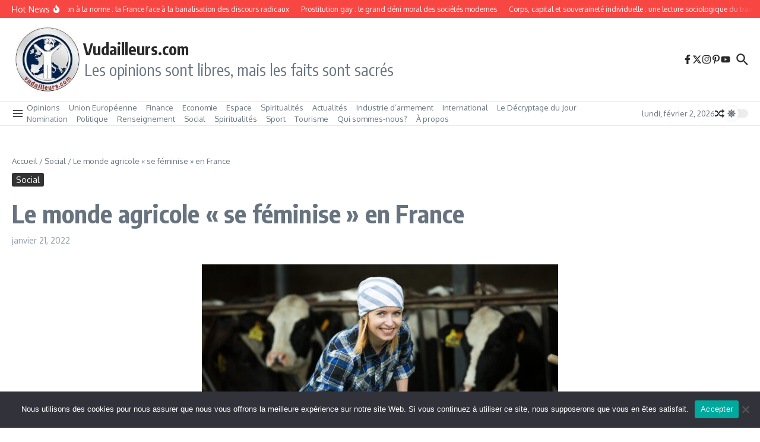

--- FILE ---
content_type: application/javascript
request_url: https://www.vudailleurs.com/wp-content/plugins/yoo-slider-premium/js/viewer/thumbnail-scroller/scroller.js?ver=6.9
body_size: 16433
content:
/*
== malihu jquery thumbnail scroller plugin ==
Version: 2.0.3
Plugin URI: http://manos.malihu.gr/jquery-thumbnail-scroller
Author: malihu
Author URI: http://manos.malihu.gr
License: MIT License (MIT)
*/

/*
Copyright 2010 Manos Malihutsakis (email: manos@malihu.gr)

Permission is hereby granted, free of charge, to any person obtaining a copy
of this software and associated documentation files (the "Software"), to deal
in the Software without restriction, including without limitation the rights
to use, copy, modify, merge, publish, distribute, sublicense, and/or sell
copies of the Software, and to permit persons to whom the Software is
furnished to do so, subject to the following conditions:

The above copyright notice and this permission notice shall be included in
all copies or substantial portions of the Software.

THE SOFTWARE IS PROVIDED "AS IS", WITHOUT WARRANTY OF ANY KIND, EXPRESS OR
IMPLIED, INCLUDING BUT NOT LIMITED TO THE WARRANTIES OF MERCHANTABILITY,
FITNESS FOR A PARTICULAR PURPOSE AND NONINFRINGEMENT. IN NO EVENT SHALL THE
AUTHORS OR COPYRIGHT HOLDERS BE LIABLE FOR ANY CLAIM, DAMAGES OR OTHER
LIABILITY, WHETHER IN AN ACTION OF CONTRACT, TORT OR OTHERWISE, ARISING FROM,
OUT OF OR IN CONNECTION WITH THE SOFTWARE OR THE USE OR OTHER DEALINGS IN
THE SOFTWARE.
*/

/*
The code below is fairly long, fully commented and should be normally used in development.
For production, use the minified jquery.mThumbnailScroller.min.js script.
*/

;(function($,window,document){

	/*
	----------------------------------------
	PLUGIN NAMESPACE, PREFIX, DEFAULT SELECTOR(S)
	----------------------------------------
	*/

	var pluginNS="mThumbnailScroller",
		pluginPfx="mTS",
		defaultSelector=".mThumbnailScroller",





	/*
	----------------------------------------
	DEFAULT OPTIONS
	----------------------------------------
	*/

		defaults={
			/*
			set element/content width/height programmatically
			values: boolean, pixels, percentage
				option						default
				-------------------------------------
				setWidth					false
				setHeight					false
			*/
			/*
			set the initial css top property of content
			values: string (e.g. "-100px", "10%" etc.)
			*/
			setTop:0,
			/*
			set the initial css left property of content
			values: string (e.g. "-100px", "10%" etc.)
			*/
			setLeft:0,
			/*
			set the scrolling type
			values (string): "hover-0"/"hover-100" (number indicating percentage), "hover-precise", "click-0"/"click-100" (number indicating percentage), "click-thumb"
			*/
			type:"hover-50",
			/*
			scroller axis (vertical and/or horizontal)
			values (string): "y", "x", "yx"
			*/
			axis:"x",
			/*
			scrolling speed
			values: integer (higher=faster)
			*/
			speed:15,
			/*
			enable content touch-swipe scrolling
			values: boolean, integer, string (number)
			integer values define the axis-specific minimum amount required for scrolling momentum
			*/
			contentTouchScroll:25,
			/*
			markup option parameters
			*/
			markup:{
				/*
				thumbnailsContainer sets the element containing your thumbnails. By default this is an unordered list ("ul")
				thumbnailContainer sets the element containing each thumbnail. By default this is a list-item ("li")
				thumbnailElement sets the actual thumbnail element. By default this is an image tag ("img")
				values: boolean, string
					option						default
					-------------------------------------
					thumbnailsContainer			null
					thumbnailContainer			null
					thumbnailElement			null

				*/
				/*
				set the placeholder element of the buttons
				values: boolean, string
				*/
				buttonsPlaceholder:false,
				/*
				set buttons HTML
				*/
				buttonsHTML:{
					up:"SVG set 1",
					down:"SVG set 1",
					left:"SVG set 1",
					right:"SVG set 1"
				}
			},
			/*
			advanced option parameters
			*/
			advanced:{
				/*
				auto-expand content horizontally (for "x" or "yx" axis)
				values: boolean
				*/
				autoExpandHorizontalScroll:true,
				/*
				auto-update scrollers on content, element or viewport resize
				should be true for fluid layouts/elements, adding/removing content dynamically, hiding/showing elements, content with images etc.
				values: boolean
				*/
				updateOnContentResize:true,
				/*
				auto-update scrollers each time each image inside the element is fully loaded
				values: boolean
				*/
				updateOnImageLoad:true
				/*
				auto-update scrollers based on the amount and size changes of specific selectors
				useful when you need to update the scroller(s) automatically, each time a type of element is added, removed or changes its size
				values: boolean, string (e.g. "ul li" will auto-update the scroller each time list-items inside the element are changed)
				a value of true (boolean) will auto-update the scroller each time any element is changed
					option						default
					-------------------------------------
					updateOnSelectorChange		null
				*/
			},
			/*
			scroller theme
			values: string
			*/
			theme:"none",
			/*
			user defined callback functions
			*/
			callbacks:{
				/*
				Available callbacks:
					callback					default
					-------------------------------------
					onInit						null
					onScrollStart				null
					onScroll					null
					onTotalScroll				null
					onTotalScrollBack			null
					whileScrolling				null
				*/
				onTotalScrollOffset:0,
				onTotalScrollBackOffset:0,
				alwaysTriggerOffsets:true
			}
			/*
			add scroller(s) on all elements matching the current selector, now and in the future
			values: boolean, string
			string values: "on" (enable), "once" (disable after first invocation), "off" (disable)
			liveSelector values: string (selector)
				option						default
				-------------------------------------
				live						false
				liveSelector				null
			*/
		},





	/*
	----------------------------------------
	VARS, CONSTANTS
	----------------------------------------
	*/

		totalInstances=0, /* plugin instances amount */
		liveTimers={}, /* live option timers */
		oldIE=(window.attachEvent && !window.addEventListener) ? 1 : 0, /* detect IE < 9 */
		touchActive=false, /* global touch state (for touch and pointer events) */
		touchi, /* touch interface */
		/* general plugin classes */
		classes=["mTS_disabled","mTS_destroyed","mTS_no_scroll"],





	/*
	----------------------------------------
	METHODS
	----------------------------------------
	*/

		methods={

			/*
			plugin initialization method
			creates the scroller(s), plugin data object and options
			----------------------------------------
			*/

			init:function(options){

				var options=$.extend(true,{},defaults,options),
					selector=_selector.call(this); /* validate selector */

				/*
				if live option is enabled, monitor for elements matching the current selector and
				apply scroller(s) when found (now and in the future)
				*/
				if(options.live){
					var liveSelector=options.liveSelector || this.selector || defaultSelector, /* live selector(s) */
						$liveSelector=$(liveSelector); /* live selector(s) as jquery object */
					if(options.live==="off"){
						/*
						disable live if requested
						usage: $(selector).mThumbnailScroller({live:"off"});
						*/
						removeLiveTimers(liveSelector);
						return;
					}
					liveTimers[liveSelector]=setTimeout(function(){
						/* call mThumbnailScroller fn on live selector(s) every half-second */
						$liveSelector.mThumbnailScroller(options);
						if(options.live==="once" && $liveSelector.length){
							/* disable live after first invocation */
							removeLiveTimers(liveSelector);
						}
					},500);
				}else{
					removeLiveTimers(liveSelector);
				}

				/* options  normalization */
				options.speed=options.speed===0 ? 100 : options.speed;

				_theme(options); /* theme-specific options */

				/* plugin constructor */
				return $(selector).each(function(){

					var $this=$(this);

					if(!$this.data(pluginPfx)){ /* prevent multiple instantiations */

						/* store options and create objects in jquery data */
						$this.data(pluginPfx,{
							idx:++totalInstances, /* instance index */
							opt:options, /* options */
							html:null, /* element original html */
							overflowed:null, /* overflowed axis */
							bindEvents:false, /* object to check if events are bound */
							tweenRunning:false, /* object to check if tween is running */
							langDir:$this.css("direction"), /* detect/store direction (ltr or rtl) */
							cbOffsets:null, /* object to check whether callback offsets always trigger */
							/*
							object to check how scrolling events where last triggered
							"internal" (default - triggered by this script), "external" (triggered by other scripts, e.g. via scrollTo method)
							usage: object.data("mTS").trigger
							*/
							trigger:null
						});

						/* HTML data attributes */
						var o=$this.data(pluginPfx).opt,
							htmlDataAxis=$this.data("mts-axis"),htmlDataType=$this.data("mts-type"),htmlDataTheme=$this.data("mts-theme");
						if(htmlDataAxis){o.axis=htmlDataAxis;} /* usage example: data-mts-axis="y" */
						if(htmlDataType){o.type=htmlDataType;} /* usage example: data-mts-type="hover-50" */
						if(htmlDataTheme){ /* usage example: data-mts-theme="theme-name" */
							o.theme=htmlDataTheme;
							_theme(o); /* theme-specific options */
						}

						_pluginMarkup.call(this); /* add plugin markup */

						methods.update.call(null,$this); /* call the update method */

					}

				});

			},
			/* ---------------------------------------- */



			/*
			plugin update method
			updates content and scroller values, events and status
			----------------------------------------
			usage: $(selector).mThumbnailScroller("update");
			*/

			update:function(el){

				var selector=el || _selector.call(this); /* validate selector */

				return $(selector).each(function(){

					var $this=$(this);

					if($this.data(pluginPfx)){ /* check if plugin has initialized */

						var d=$this.data(pluginPfx),o=d.opt,
							mTS_container=$("#mTS_"+d.idx+"_container");

						if(!mTS_container.length){return;}

						if(d.tweenRunning){_stop($this);} /* stop any running tweens while updating */

						/* if element was disabled or destroyed, remove class(es) */
						if($this.hasClass(classes[0])){$this.removeClass(classes[0]);}
						if($this.hasClass(classes[1])){$this.removeClass(classes[1]);}

						_maxHeight.call(this); /* detect/set css max-height value */

						_expandContentHorizontally.call(this); /* expand content horizontally */

						d.overflowed=_overflowed.call(this); /* determine if scrolling is required */

						_buttonsVisibility.call(this); /* show/hide buttons */

						_bindEvents.call(this); /* bind scroller events */

						/* reset scrolling position and/or events */
						var to=[(mTS_container[0].offsetTop),(mTS_container[0].offsetLeft)];
						if(o.axis!=="x"){ /* y/yx axis */
							if(!d.overflowed[0]){ /* y scrolling is not required */
								_resetContentPosition.call(this); /* reset content position */
								if(o.axis==="y"){
									_scrollTo($this,"0",{dir:"y",dur:0,overwrite:"none"});
									_unbindEvents.call(this);
								}else if(o.axis==="yx" && d.overflowed[1]){
									_scrollTo($this,to[1].toString(),{dir:"x",dur:0,overwrite:"none"});
								}
							}else{ /* y scrolling is required */
								_scrollTo($this,to[0].toString(),{dir:"y",dur:0,overwrite:"none"});
							}
						}
						if(o.axis!=="y"){ /* x/yx axis */
							if(!d.overflowed[1]){ /* x scrolling is not required */
								_resetContentPosition.call(this); /* reset content position */
								if(o.axis==="x"){
									_scrollTo($this,"0",{dir:"x",dur:0,overwrite:"none"});
									_unbindEvents.call(this);
								}else if(o.axis==="yx" && d.overflowed[0]){
									_scrollTo($this,to[0].toString(),{dir:"y",dur:0,overwrite:"none"});
								}
							}else{ /* x scrolling is required */
								_scrollTo($this,to[1].toString(),{dir:"x",dur:0,overwrite:"none"});
							}
						}

						/* no scroll class */
						if(!d.overflowed[0] && !d.overflowed[1]){
							$this.addClass(classes[2]);
						}else{
							$this.removeClass(classes[2]);
						}

						_autoUpdate.call(this); /* initialize automatic updating (for dynamic content, fluid layouts etc.) */

					}

				});

			},
			/* ---------------------------------------- */



			/*
			plugin scrollTo method
			triggers a scrolling event to a specific value
			----------------------------------------
			usage: $(selector).mThumbnailScroller("scrollTo",value,options);
			*/

			scrollTo:function(val,options){

				/* prevent silly things like $(selector).mThumbnailScroller("scrollTo",undefined); */
				if(typeof val=="undefined" || val==null){return;}

				var selector=_selector.call(this); /* validate selector */

				return $(selector).each(function(){

					var $this=$(this);

					if($this.data(pluginPfx)){ /* check if plugin has initialized */

						var d=$this.data(pluginPfx),o=d.opt,
							/* method default options */
							methodDefaults={
								trigger:"external", /* method is by default triggered externally (e.g. from other scripts) */
								speed:o.speed, /* scrolling speed */
								duration:1000, /* animation duration */
								easing:"easeInOut", /* animation easing */
								timeout:60, /* scroll-to delay */
								callbacks:true, /* enable/disable callbacks */
								onStart:true,
								onUpdate:true,
								onComplete:true
							},
							methodOptions=$.extend(true,{},methodDefaults,options),
							to=_arr.call(this,val),dur=methodOptions.duration ? methodOptions.duration : 7000/(methodOptions.speed || 1);

						/* translate yx values to actual scroll-to positions */
						to[0]=_to.call(this,to[0],"y");
						to[1]=_to.call(this,to[1],"x");

						methodOptions.dur=dur>0 && dur<17 ? 17 : dur;

						setTimeout(function(){
							/* do the scrolling */
							if(to[0]!==null && typeof to[0]!=="undefined" && o.axis!=="x" && d.overflowed[0]){ /* scroll y */
								methodOptions.dir="y";
								methodOptions.overwrite="all";
								_scrollTo($this,-to[0].toString(),methodOptions);
							}
							if(to[1]!==null && typeof to[1]!=="undefined" && o.axis!=="y" && d.overflowed[1]){ /* scroll x */
								methodOptions.dir="x";
								methodOptions.overwrite="none";
								_scrollTo($this,-to[1].toString(),methodOptions);
							}
						},methodOptions.timeout);

					}

				});

			},
			/* ---------------------------------------- */



			/*
			plugin stop method
			stops scrolling animation
			----------------------------------------
			usage: $(selector).mThumbnailScroller("stop");
			*/
			stop:function(){

				var selector=_selector.call(this); /* validate selector */

				return $(selector).each(function(){

					var $this=$(this);

					if($this.data(pluginPfx)){ /* check if plugin has initialized */

						_stop($this);

					}

				});

			},
			/* ---------------------------------------- */



			/*
			plugin disable method
			temporarily disables the scroller
			----------------------------------------
			usage: $(selector).mThumbnailScroller("disable",reset);
			reset (boolean): resets content position to 0
			*/
			disable:function(r){

				var selector=_selector.call(this); /* validate selector */

				return $(selector).each(function(){

					var $this=$(this);

					if($this.data(pluginPfx)){ /* check if plugin has initialized */

						var d=$this.data(pluginPfx),o=d.opt;

						_autoUpdate.call(this,"remove"); /* remove automatic updating */

						_unbindEvents.call(this); /* unbind events */

						if(r){_resetContentPosition.call(this);} /* reset content position */

						_buttonsVisibility.call(this,true); /* show/hide buttons */

						$this.addClass(classes[0]); /* add disable class */

					}

				});

			},
			/* ---------------------------------------- */



			/*
			plugin destroy method
			completely removes the scrollber and returns the element to its original state
			----------------------------------------
			usage: $(selector).mThumbnailScroller("destroy");
			*/
			destroy:function(){

				var selector=_selector.call(this); /* validate selector */

				return $(selector).each(function(){

					var $this=$(this);

					if($this.data(pluginPfx)){ /* check if plugin has initialized */

						var d=$this.data(pluginPfx),o=d.opt,
							mTS_wrapper=$("#mTS_"+d.idx),
							mTS_container=$("#mTS_"+d.idx+"_container"),
							mTS_buttons=$("#mTS_"+d.idx+"_buttonUp,#mTS_"+d.idx+"_buttonDown,#mTS_"+d.idx+"_buttonLeft,#mTS_"+d.idx+"_buttonRight");

						if(o.live){removeLiveTimers(selector);} /* remove live timer */

						_autoUpdate.call(this,"remove"); /* remove automatic updating */

						_unbindEvents.call(this); /* unbind events */

						_resetContentPosition.call(this); /* reset content position */

						$this.removeData(pluginPfx); /* remove plugin data object */

						_delete(this,"mts"); /* delete callbacks object */

						/* remove plugin markup */
						mTS_buttons.remove(); /* remove buttons first (those can be either inside or outside plugin's inner wrapper) */
						mTS_wrapper.replaceWith(d.html); /* replace plugin's inner wrapper with the original content */
						/* remove plugin classes from the element and add destroy class */
						$this.removeClass(pluginNS+" _"+pluginPfx+"_"+d.idx+" "+pluginPfx+"-"+o.theme+" "+classes[2]+" "+classes[0]).addClass(classes[1]);

					}

				});

			}
			/* ---------------------------------------- */

		},





	/*
	----------------------------------------
	FUNCTIONS
	----------------------------------------
	*/

		/* validates selector (if selector is invalid or undefined uses the default one) */
		_selector=function(){
			return (typeof $(this)!=="object" || $(this).length<1) ? defaultSelector : this;
		},
		/* -------------------- */

		/* changes options according to theme */
		_theme=function(obj){
			var buttonsPlaceholderOutside=["buttons-out"],
				buttonsHtmlSet2=["buttons-in"],
				buttonsHtmlSet3=["buttons-out"],
				typeHover85=["hover-classic"],
				typeHoverPrecise=["hover-full"];
			obj.markup.buttonsPlaceholder=$.inArray(obj.theme,buttonsPlaceholderOutside) > -1 ? "outside" : obj.markup.buttonsPlaceholder;
			obj.markup.buttonsHTML=$.inArray(obj.theme,buttonsHtmlSet2) > -1 ? {up:"SVG set 2",down:"SVG set 2",left:"SVG set 2",right:"SVG set 2"} : $.inArray(obj.theme,buttonsHtmlSet3) > -1 ? {up:"SVG set 3",down:"SVG set 3",left:"SVG set 3",right:"SVG set 3"} : obj.markup.buttonsHTML;
			obj.type=$.inArray(obj.theme,typeHover85) > -1 ? "hover-85" : $.inArray(obj.theme,typeHoverPrecise) > -1 ? "hover-precise" : obj.type;
			obj.speed=$.inArray(obj.theme,typeHover85) > -1 ? 60 : $.inArray(obj.theme,typeHoverPrecise) > -1 ? 10 : obj.speed;
		},
		/* -------------------- */


		/* live option timers removal */
		removeLiveTimers=function(selector){
			if(liveTimers[selector]){
				clearTimeout(liveTimers[selector]);
				_delete(liveTimers,selector);
			}
		},
		/* -------------------- */


		/* generates plugin markup */
		_pluginMarkup=function(){
			var $this=$(this),d=$this.data(pluginPfx),o=d.opt,
				wrapperClass=o.axis==="yx" ? "mTS_vertical_horizontal" : o.axis==="x" ? "mTS_horizontal" : "mTS_vertical",
				thumbsContainer=o.markup.thumbnailsContainer || "ul",
				thumbContainer=o.markup.thumbnailContainer || "li",
				thumbElement=o.markup.thumbnailElement || "img";
			d.html=$this.children().clone(true,true); /* store element original html to restore when destroy method is called */
			if(!$this.find(thumbsContainer).length){ /* create images container automatically if not present */
				var thumbsAutoContainer=$this.find("li").length ? "<ul class='"+pluginPfx+"AutoContainer' />" : "<div class='"+pluginPfx+"AutoContainer' />";
				$this.wrapInner(thumbsAutoContainer);
				thumbsContainer="."+pluginPfx+"AutoContainer";
			}
			if(o.setWidth){$this.css("width",o.setWidth);} /* set element width */
			if(o.setHeight){$this.css("height",o.setHeight);} /* set element height */
			o.setLeft=(o.axis!=="y" && d.langDir==="rtl") ? "-989999px" : o.setLeft; /* adjust left position for rtl direction */
			$this	.addClass(pluginNS+" _"+pluginPfx+"_"+d.idx+" "+pluginPfx+"-"+o.theme)
					.find(thumbsContainer).wrap("<div id='mTS_"+d.idx+"' class='mTSWrapper "+wrapperClass+"' />")
						.addClass(pluginPfx+"Container").attr("id","mTS_"+d.idx+"_container")
						.css({"position":"relative","top":o.setTop,"left":o.setLeft})
					.find(thumbContainer).addClass(pluginPfx+"ThumbContainer")
					.find(thumbElement).addClass(pluginPfx+"Thumb");
			_scrollButtons.call(this); /* add scroller buttons */
		},
		/* -------------------- */


		/* expands content horizontally */
		_expandContentHorizontally=function(){
			var $this=$(this),d=$this.data(pluginPfx),o=d.opt,
				mTS_container=$("#mTS_"+d.idx+"_container");
			if(o.advanced.autoExpandHorizontalScroll && o.axis!=="y"){
				/*
				wrap content with an infinite width div and set its position to absolute and width to auto.
				Setting width to auto before calculating the actual width is important!
				We must let the browser set the width as browser zoom values are impossible to calculate.
				*/
				mTS_container.css({"position":"absolute","width":"auto"})
					.wrap("<div class='mTS_h_wrapper' style='position:relative; left:0; width:999999px;' />")
					.css({ /* set actual width, original position and un-wrap */
						/*
						get the exact width (with decimals) and then round-up.
						Using jquery outerWidth() will round the width value which will mess up with inner elements that have non-integer width
						*/
						"width":(Math.ceil(mTS_container[0].getBoundingClientRect().right)-Math.floor(mTS_container[0].getBoundingClientRect().left)),
						"position":"relative"
					}).unwrap();
			}
		},
		/* -------------------- */


		/* adds scroller buttons */
		_scrollButtons=function(){
			var $this=$(this),d=$this.data(pluginPfx),o=d.opt,
				placeholder=!o.markup.buttonsPlaceholder ? $("#mTS_"+d.idx) : o.markup.buttonsPlaceholder==="outside" ? $this : $(o.markup.buttonsPlaceholder),
				btnHTML=[
					"<a href='#' id='mTS_"+d.idx+"_buttonUp' class='mTSButton mTSButtonUp'><span class='mTSButtonIconContainer'>"+_scrollButtonsIcons.call(this,"up")+"</span></a>",
					"<a href='#' id='mTS_"+d.idx+"_buttonDown' class='mTSButton mTSButtonDown'><span class='mTSButtonIconContainer'>"+_scrollButtonsIcons.call(this,"down")+"</span></a>",
					"<a href='#' id='mTS_"+d.idx+"_buttonLeft' class='mTSButton mTSButtonLeft'><span class='mTSButtonIconContainer'>"+_scrollButtonsIcons.call(this,"left")+"</span></a>",
					"<a href='#' id='mTS_"+d.idx+"_buttonRight' class='mTSButton mTSButtonRight'><span class='mTSButtonIconContainer'>"+_scrollButtonsIcons.call(this,"right")+"</span></a>"
				],
				btn=[(o.axis==="x" ? btnHTML[2] : btnHTML[0]),(o.axis==="x" ? btnHTML[3] : btnHTML[1])];
			if(placeholder.hasClass(pluginNS) && placeholder.css("position")==="static"){ /* requires elements with non-static position */
				placeholder.css("position","relative");
			}
			if(o.type.indexOf("click")!==-1){
				if(o.axis!=="x"){
					placeholder.append(btnHTML[0]+btnHTML[1]);
				}
				if(o.axis!=="y"){
					console.log(placeholder);
					//placeholder.append(btnHTML[2]+btnHTML[3]);
				}
			}
		},
		/* -------------------- */


		/* sets scroller buttons icons */
		_scrollButtonsIcons=function(b){
			var $this=$(this),d=$this.data(pluginPfx),o=d.opt,
				btn=o.markup.buttonsHTML,
				i=btn[b]==="SVG set 1" ? 0 : btn[b]==="SVG set 2" ? 1 : btn[b]==="SVG set 3" ? 2 : btn[b]==="SVG set 4" ? 3 : btn[b]==="SVG set 5" ? 4 : null;
			switch(b){
				case "up":
					return i===null ? btn[b] : oldIE ? "&uarr;" : _icons(btn[b])[i][0];
					break;
				case "down":
					return i===null ? btn[b] : oldIE ? "&darr;" : _icons(btn[b])[i][1];
					break;
				case "left":
					return i===null ? btn[b] : oldIE ? "&larr;" : _icons(btn[b])[i][2];
					break;
				case "right":
					return i===null ? btn[b] : oldIE ? "&rarr;" : _icons(btn[b])[i][3];
					break;
			}
		},
		/* -------------------- */


		/* icons */
		_icons=function(){
			/* SVG */
			var svgo="<svg version='1.1' viewBox='0 0 24 24' preserveAspectRatio='xMinYMin meet' class='mTSButtonIcon'><g><line stroke-width='1' x1='' y1='' x2='' y2='' stroke='#449FDB' opacity=''></line></g>",
				svgc="</svg>";
			return [
				/* set 1 */
				[svgo+"<path d='M20.561 9.439l-7.5-7.5c-0.586-0.586-1.535-0.586-2.121 0l-7.5 7.5c-0.586 0.586-0.586 1.536 0 2.121s1.536 0.586 2.121 0l4.939-4.939v14.379c0 0.828 0.672 1.5 1.5 1.5s1.5-0.672 1.5-1.5v-14.379l4.939 4.939c0.293 0.293 0.677 0.439 1.061 0.439s0.768-0.146 1.061-0.439c0.586-0.586 0.586-1.535 0-2.121z'></path>"+svgc,svgo+"<path d='M3.439 14.561l7.5 7.5c0.586 0.586 1.536 0.586 2.121 0l7.5-7.5c0.586-0.586 0.586-1.536 0-2.121s-1.536-0.586-2.121 0l-4.939 4.939v-14.379c0-0.828-0.672-1.5-1.5-1.5s-1.5 0.672-1.5 1.5v14.379l-4.939-4.939c-0.293-0.293-0.677-0.439-1.061-0.439s-0.768 0.146-1.061 0.439c-0.586 0.586-0.586 1.536 0 2.121z'></path>"+svgc,svgo+"<path d='M9.439 3.439l-7.5 7.5c-0.586 0.586-0.586 1.536 0 2.121l7.5 7.5c0.586 0.586 1.536 0.586 2.121 0s0.586-1.536 0-2.121l-4.939-4.939h14.379c0.828 0 1.5-0.672 1.5-1.5s-0.672-1.5-1.5-1.5h-14.379l4.939-4.939c0.293-0.293 0.439-0.677 0.439-1.061s-0.146-0.768-0.439-1.061c-0.586-0.586-1.536-0.586-2.121 0z'></path>"+svgc,svgo+"<path d='M14.561 20.561l7.5-7.5c0.586-0.586 0.586-1.536 0-2.121l-7.5-7.5c-0.586-0.586-1.536-0.586-2.121 0s-0.586 1.536 0 2.121l4.939 4.939h-14.379c-0.828 0-1.5 0.672-1.5 1.5s0.672 1.5 1.5 1.5h14.379l-4.939 4.939c-0.293 0.293-0.439 0.677-0.439 1.061s0.146 0.768 0.439 1.061c0.586 0.586 1.536 0.586 2.121 0z'></path>"+svgc],
				/* set 2 */
				[svgo+"<path d='M18.58 13.724c-0.488-0.502-5.634-5.402-5.634-5.402-0.262-0.268-0.604-0.402-0.946-0.402-0.343 0-0.685 0.134-0.946 0.402 0 0-5.146 4.901-5.635 5.402-0.488 0.502-0.522 1.404 0 1.939 0.523 0.534 1.252 0.577 1.891 0l4.69-4.496 4.688 4.496c0.641 0.577 1.37 0.534 1.891 0 0.523-0.536 0.491-1.439 0-1.939z'</path>"+svgc,svgo+"<path d='M18.58 10.276c-0.488 0.502-5.634 5.404-5.634 5.404-0.262 0.268-0.604 0.401-0.946 0.401-0.343 0-0.685-0.133-0.946-0.401 0 0-5.146-4.902-5.635-5.404-0.488-0.502-0.522-1.403 0-1.939 0.523-0.535 1.252-0.577 1.891 0l4.69 4.498 4.688-4.496c0.641-0.577 1.37-0.535 1.891 0 0.523 0.535 0.491 1.438 0 1.938z'></path>"+svgc,svgo+"<path d='M13.724 5.419c-0.502 0.49-5.402 5.635-5.402 5.635-0.268 0.262-0.401 0.604-0.401 0.946s0.133 0.684 0.401 0.946c0 0 4.901 5.146 5.402 5.634 0.502 0.49 1.404 0.523 1.939 0 0.534-0.522 0.576-1.25-0.001-1.89l-4.496-4.69 4.496-4.69c0.577-0.641 0.535-1.369 0.001-1.891-0.536-0.522-1.439-0.49-1.939 0z'></path>"+svgc,svgo+"<path d='M10.276 5.419c0.502 0.49 5.402 5.635 5.402 5.635 0.269 0.262 0.402 0.604 0.402 0.946s-0.133 0.684-0.402 0.946c0 0-4.901 5.146-5.402 5.634-0.502 0.49-1.403 0.523-1.939 0-0.535-0.522-0.577-1.25 0-1.89l4.498-4.69-4.496-4.69c-0.577-0.641-0.535-1.369 0-1.891s1.438-0.49 1.938 0z'></path>"+svgc],
				/* set 3 */
				[svgo+"<path d='M20.902 17.279c0.325 0.322 0.851 0.322 1.175 0 0.325-0.322 0.325-0.841 0-1.163l-9.49-9.396c-0.324-0.322-0.85-0.322-1.174 0l-9.49 9.396c-0.324 0.322-0.325 0.841 0 1.163s0.85 0.322 1.175 0l8.902-8.569 8.902 8.569z'></path>"+svgc,svgo+"<path d='M3.098 6.721c-0.325-0.322-0.851-0.322-1.175 0-0.324 0.32-0.324 0.841 0 1.163l9.49 9.396c0.325 0.322 0.85 0.322 1.175 0l9.49-9.396c0.324-0.322 0.325-0.841 0-1.163s-0.852-0.322-1.175-0.001l-8.903 8.569-8.902-8.568z'></path>"+svgc,svgo+"<path d='M17.279 20.902c0.322 0.325 0.322 0.85 0 1.175s-0.841 0.325-1.163 0l-9.396-9.488c-0.322-0.325-0.322-0.851 0-1.175l9.396-9.49c0.322-0.325 0.841-0.325 1.163 0s0.322 0.85 0 1.175l-8.568 8.902 8.568 8.902z'</path>"+svgc,svgo+"<path d='M6.72 20.902c-0.322 0.325-0.322 0.85 0 1.175s0.841 0.325 1.163 0l9.396-9.488c0.322-0.325 0.322-0.851 0-1.175l-9.396-9.49c-0.322-0.325-0.841-0.325-1.163 0s-0.322 0.85 0 1.175l8.568 8.902-8.568 8.902z'</path>"+svgc],
				/* set 4 */
				[svgo+"<path d='M12 0l-12 12h7.5v12l9 0v-12h7.5z'></path>"+svgc,svgo+"<path d='M12 24l12-12h-7.5v-12l-9-0v12h-7.5z'></path>"+svgc,svgo+"<path d='M0 12l12 12v-7.5h12l0-9h-12v-7.5z'></path>"+svgc,svgo+"<path d='M24 12l-12-12v7.5h-12l-0 9h12v7.5z'></path>"+svgc],
				/* set 5 */
				[svgo+"<path d='M6.48 16.8h11.040l-5.521-9.6z'></path>"+svgc,svgo+"<path d='M17.52 7.201l-11.040-0.001 5.52 9.6z'></path>"+svgc,svgo+"<path d='M16.799 6.48l0.001 11.040-9.6-5.52z'></path>"+svgc,svgo+"<path d='M7.201 6.48l-0.001 11.040 9.6-5.52z'></path>"+svgc]
			];
		},
		/* -------------------- */


		/* detects/sets css max-height value */
		_maxHeight=function(){
			var $this=$(this),d=$this.data(pluginPfx),o=d.opt,
				mTS_wrapper=$("#mTS_"+d.idx),
				mh=$this.css("max-height"),pct=mh.indexOf("%")!==-1,
				bs=$this.css("box-sizing");
			if(mh!=="none"){
				var val=pct ? $this.parent().height()*parseInt(mh)/100 : parseInt(mh);
				/* if element's css box-sizing is "border-box", subtract any paddings and/or borders from max-height value */
				if(bs==="border-box"){val-=(($this.innerHeight()-$this.height())+($this.outerHeight()-$this.innerHeight()));}
				mTS_wrapper.css("max-height",Math.round(val));
			}
		},
		/* -------------------- */


		/* checks if content overflows its container to determine if scrolling is required */
		_overflowed=function(){
			var $this=$(this),d=$this.data(pluginPfx),
				mTS_wrapper=$("#mTS_"+d.idx),
				mTS_container=$("#mTS_"+d.idx+"_container");
			return [mTS_container.height()>mTS_wrapper.height(),mTS_container.width()>mTS_wrapper.width()];
		},
		/* -------------------- */


		/* resets content position to 0 */
		_resetContentPosition=function(){
			var $this=$(this),d=$this.data(pluginPfx),o=d.opt,
				mTS_wrapper=$("#mTS_"+d.idx),
				mTS_container=$("#mTS_"+d.idx+"_container");
			_stop($this); /* stop any current scrolling before resetting */
			if((o.axis!=="x" && !d.overflowed[0]) || (o.axis==="y" && d.overflowed[0])){mTS_container.css("top",0);} /* reset y */
			if((o.axis!=="y" && !d.overflowed[1]) || (o.axis==="x" && d.overflowed[1])){ /* reset x */
				var rp=d.langDir==="rtl" ? mTS_wrapper.width()-mTS_container.width() : 0;
				mTS_container.css("left",rp);
			}
		},
		/* -------------------- */


		/* binds scroller events */
		_bindEvents=function(){
			var $this=$(this),d=$this.data(pluginPfx),o=d.opt;
			if(!d.bindEvents){ /* check if events are already bound */
				if(o.contentTouchScroll){_contentDraggable.call(this);}
				if(o.type.indexOf("hover")!==-1){
					if(o.type==="hover-precise"){
						_hoverPrecise.call(this);
					}else{
						_hover.call(this);
					}
				}else if(o.type.indexOf("click")!==-1){
					_click.call(this);
				}
				d.bindEvents=true;
			}
		},
		/* -------------------- */


		/* unbinds scroller events */
		_unbindEvents=function(){
			var $this=$(this),d=$this.data(pluginPfx),
				namespace=pluginPfx+"_"+d.idx,
				sel=$("#mTS_"+d.idx+",#mTS_"+d.idx+"_container,#mTS_"+d.idx+"_buttonUp,#mTS_"+d.idx+"_buttonDown,#mTS_"+d.idx+"_buttonLeft,#mTS_"+d.idx+"_buttonRight"),
				mTS_container=$("#mTS_"+d.idx+"_container");
			if(d.bindEvents){ /* check if events are bound */
				/* unbind namespaced events from selectors */
				sel.each(function(){
					$(this).unbind("."+namespace);
				});
				/* clear and delete timeouts/objects */
				clearTimeout(mTS_container[0].onCompleteTimeout); _delete(mTS_container[0],"onCompleteTimeout");
				d.bindEvents=false;
			}
		},
		/* -------------------- */


		/* toggles scroller buttons visibility */
		_buttonsVisibility=function(disabled,hideBtn,dir){
			var $this=$(this),d=$this.data(pluginPfx),o=d.opt;
			if(o.type.indexOf("click")!==-1){
				if(!dir){dir=o.axis;}
				var	mTS_buttons=[$("#mTS_"+d.idx+"_buttonUp"),$("#mTS_"+d.idx+"_buttonDown"),$("#mTS_"+d.idx+"_buttonLeft"),$("#mTS_"+d.idx+"_buttonRight")],
					hideClass=pluginPfx+"-hidden";
				if(dir!=="x"){
					if(d.overflowed[0] && !disabled && !hideBtn){
						sel=[!d.overflowed[1] ? mTS_buttons[2].add(mTS_buttons[3]) : null,mTS_buttons[0].add(mTS_buttons[1])];
					}else{
						sel=hideBtn===1 ? [mTS_buttons[0],mTS_buttons[1]] : hideBtn===2 ? [mTS_buttons[1],mTS_buttons[0]] : [mTS_buttons[0].add(mTS_buttons[1]),null];
					}
				}
				if(dir!=="y"){
					if(d.overflowed[1] && !disabled && !hideBtn){
						sel=[!d.overflowed[0] ? mTS_buttons[0].add(mTS_buttons[1]) : null,mTS_buttons[2].add(mTS_buttons[3])];
					}else{
						sel=hideBtn===1 ? [mTS_buttons[2],mTS_buttons[3]] : hideBtn===2 ? [mTS_buttons[3],mTS_buttons[2]] : [mTS_buttons[2].add(mTS_buttons[3]),null];
					}
				}
				if(sel[0]){sel[0].addClass(hideClass);}
				if(sel[1]){sel[1].removeClass(hideClass);}
			}
		},
		/* -------------------- */


		/* returns input coordinates of pointer, touch and mouse events (relative to document) */
		_coordinates=function(e){
			var t=e.type;
			switch(t){
				case "pointerdown": case "MSPointerDown": case "pointermove": case "MSPointerMove": case "pointerup": case "MSPointerUp":
					return [e.originalEvent.pageY,e.originalEvent.pageX];
					break;
				case "touchstart": case "touchmove": case "touchend":
					var touch=e.originalEvent.touches[0] || e.originalEvent.changedTouches[0];
					return [touch.pageY,touch.pageX];
					break;
				default:
					return [e.pageY,e.pageX];
			}
		},
		/* -------------------- */

		/* returns input type */
		_inputType=function(e){
			return touchi || e.type.indexOf("touch")!==-1 || (typeof e.pointerType!=="undefined" && (e.pointerType===2 || e.pointerType==="touch")) ? "touch" : "mouse";
		},
		/* -------------------- */


		/*
		TOUCH SWIPE EVENTS
		scrolls content via touch swipe
		Emulates the native touch-swipe scrolling with momentum found in iOS, Android and WP devices
		*/
		_contentDraggable=function(){
			var $this=$(this),d=$this.data(pluginPfx),o=d.opt,
				namespace=pluginPfx+"_"+d.idx,
				mTS_wrapper=$("#mTS_"+d.idx),
				mTS_container=$("#mTS_"+d.idx+"_container"),
				dragY,dragX,touchStartY,touchStartX,touchMoveY=[],touchMoveX=[],startTime,runningTime,endTime,distance,speed,amount,
				durA=0,durB,overwrite=o.axis==="yx" ? "none" : "all",touchIntent=[];
			mTS_container.bind("touchstart."+namespace+" pointerdown."+namespace+" MSPointerDown."+namespace,function(e){
				if(!_pointerTouch(e) || touchActive){return;}
				$this.removeClass("mTS_touch_action");
				var offset=mTS_container.offset();
				dragY=_coordinates(e)[0]-offset.top;
				dragX=_coordinates(e)[1]-offset.left;
				touchIntent=[_coordinates(e)[0],_coordinates(e)[1]];
			}).bind("touchmove."+namespace+" pointermove."+namespace+" MSPointerMove."+namespace,function(e){
				if(!_pointerTouch(e) || touchActive){return;}
				e.stopImmediatePropagation();
				runningTime=_getTime();
				var offset=mTS_wrapper.offset(),y=_coordinates(e)[0]-offset.top,x=_coordinates(e)[1]-offset.left,
					easing="linearOut";
				touchMoveY.push(y);
				touchMoveX.push(x);
				touchIntent[2]=Math.abs(_coordinates(e)[0]-touchIntent[0]); touchIntent[3]=Math.abs(_coordinates(e)[1]-touchIntent[1]);
				if(d.overflowed[0]){
					var limit=mTS_wrapper.height()-mTS_container.height(),
						prevent=((dragY-y)>0 && (y-dragY)>limit && (touchIntent[3]*2<touchIntent[2]));
				}
				if(d.overflowed[1]){
					var limitX=mTS_wrapper.width()-mTS_container.width(),
						preventX=((dragX-x)>0 && (x-dragX)>limitX && (touchIntent[2]*2<touchIntent[3]));
				}
				if(prevent || preventX){e.preventDefault();}else{$this.addClass("mTS_touch_action");} /* prevent native document scrolling */
				amount=o.axis==="yx" ? [(dragY-y),(dragX-x)] : o.axis==="x" ? [null,(dragX-x)] : [(dragY-y),null];
				mTS_container[0].idleTimer=250;
				if(d.overflowed[0]){_drag(amount[0],durA,easing,"y","all");}
				if(d.overflowed[1]){_drag(amount[1],durA,easing,"x",overwrite);}
			});
			mTS_wrapper.bind("touchstart."+namespace+" pointerdown."+namespace+" MSPointerDown."+namespace,function(e){
				if(!_pointerTouch(e) || touchActive){return;}
				e.stopImmediatePropagation();
				touchi=true;
				_stop($this);
				startTime=_getTime();
				var offset=mTS_wrapper.offset();
				touchStartY=_coordinates(e)[0]-offset.top;
				touchStartX=_coordinates(e)[1]-offset.left;
				touchMoveY=[]; touchMoveX=[];
			}).bind("touchend."+namespace+" pointerup."+namespace+" MSPointerUp."+namespace,function(e){
				if(!_pointerTouch(e) || touchActive){return;}
				e.stopImmediatePropagation();
				endTime=_getTime();
				var offset=mTS_wrapper.offset(),y=_coordinates(e)[0]-offset.top,x=_coordinates(e)[1]-offset.left;
				if((endTime-runningTime)>30){return;}
				speed=1000/(endTime-startTime);
				var easing="easeOut",slow=speed<2.5,
					diff=slow ? [touchMoveY[touchMoveY.length-2],touchMoveX[touchMoveX.length-2]] : [0,0];
				distance=slow ? [(y-diff[0]),(x-diff[1])] : [y-touchStartY,x-touchStartX];
				var absDistance=[Math.abs(distance[0]),Math.abs(distance[1])];
				speed=slow ? [Math.abs(distance[0]/4),Math.abs(distance[1]/4)] : [speed,speed];
				var a=[
					Math.abs(mTS_container[0].offsetTop)-(distance[0]*_m((absDistance[0]/speed[0]),speed[0])),
					Math.abs(mTS_container[0].offsetLeft)-(distance[1]*_m((absDistance[1]/speed[1]),speed[1]))
				];
				amount=o.axis==="yx" ? [a[0],a[1]] : o.axis==="x" ? [null,a[1]] : [a[0],null];
				durB=[(absDistance[0]*4)+(o.speed*60),(absDistance[1]*4)+(o.speed*60)];
				var md=parseInt(o.contentTouchScroll) || 0; /* absolute minimum distance required */
				amount[0]=absDistance[0]>md ? amount[0] : 0;
				amount[1]=absDistance[1]>md ? amount[1] : 0;
				if(d.overflowed[0]){_drag(amount[0],durB[0],easing,"y",overwrite);}
				if(d.overflowed[1]){_drag(amount[1],durB[1],easing,"x",overwrite);}
			});
			function _m(ds,s){
				var r=[s*1.5,s*2,s/1.5,s/2];
				if(ds>90){
					return s>4 ? r[0] : r[3];
				}else if(ds>60){
					return s>3 ? r[3] : r[2];
				}else if(ds>30){
					return s>8 ? r[1] : s>6 ? r[0] : s>4 ? s : r[2];
				}else{
					return s>8 ? s : r[3];
				}
			}
			function _drag(amount,dur,easing,dir,overwrite){
				if(!amount){return;}
				_scrollTo($this,-amount.toString(),{dur:dur,easing:easing,dir:dir,overwrite:overwrite});
			}
		},
		/* -------------------- */


		/*
		HOVER PRECISE EVENT
		scrolls content via cursor movement
		*/
		_hoverPrecise=function(){
			var $this=$(this),d=$this.data(pluginPfx),o=d.opt,
				namespace=pluginPfx+"_"+d.idx,
				mTS_wrapper=$("#mTS_"+d.idx),
				mTS_container=$("#mTS_"+d.idx+"_container"),
				evt=window.navigator.pointerEnabled ? "pointermove" : window.navigator.msPointerEnabled ? "MSPointerMove" : "mousemove",
				cursor,dest,to;
			mTS_wrapper.bind(evt+"."+namespace,function(e){
				if(_inputType(e.originalEvent || e)==="touch" || (!d.overflowed[0] && !d.overflowed[1])){return;}
				e.preventDefault();
				var wrapperHeight=mTS_wrapper.height(),containerHeight=mTS_container.height(),
					wrapperWidth=mTS_wrapper.width(),containerWidth=mTS_container.width(),
					speed=((containerWidth/wrapperWidth)*7000)/(o.speed || 1);
				cursor=[_coordinates(e)[0]-mTS_wrapper.offset().top,_coordinates(e)[1]-mTS_wrapper.offset().left];
				dest=[cursor[0]/mTS_wrapper.height(),cursor[1]/mTS_wrapper.width()];
				to=[Math.round(-((containerHeight-wrapperHeight)*(dest[0]))),Math.round(-((containerWidth-wrapperWidth)*(dest[1])))];
				if(o.axis!=="x" && d.overflowed[0]){
					_scrollTo($this,to[0].toString(),{dir:"y",dur:speed,easing:"easeOut"});
				}
				if(o.axis!=="y" && d.overflowed[1]){
					_scrollTo($this,to[1].toString(),{dir:"x",dur:speed,easing:"easeOut"});
				}
			});
		},
		/* -------------------- */


		/*
		HOVER EVENT
		scrolls content via cursor movement
		*/
		_hover=function(){
			var $this=$(this),d=$this.data(pluginPfx),o=d.opt,
				namespace=pluginPfx+"_"+d.idx,
				mTS_wrapper=$("#mTS_"+d.idx),
				mTS_container=$("#mTS_"+d.idx+"_container"),
				evt=window.navigator.pointerEnabled ? ["pointerover","pointermove","pointerout"] :
					window.navigator.msPointerEnabled ? ["MSPointerOver","MSPointerMove","MSPointerOut"] :
					["mouseenter","mousemove","mouseleave"],
				rAF,cursor,dest,to,fps,delay=(!window.requestAnimationFrame) ? 17 : 0,
				speed=o.speed,pct=parseInt(o.type.split("hover-")[1]) || 1,idle=speed*pct/100,
				_pause=[0,0];
			mTS_wrapper.bind(evt[0]+"."+namespace,function(e){
				if(_inputType(e.originalEvent || e)==="touch" || (!d.overflowed[0] && !d.overflowed[1])){return;}
				_on();
			}).bind(evt[1]+"."+namespace,function(e){
				if(_inputType(e.originalEvent || e)==="touch" || (!d.overflowed[0] && !d.overflowed[1])){return;}
				cursor=[_coordinates(e)[0]-mTS_wrapper.offset().top,_coordinates(e)[1]-mTS_wrapper.offset().left];
				dest=[Math.round((Math.cos((cursor[0]/mTS_wrapper.height())*Math.PI))*speed),Math.round((Math.cos((cursor[1]/mTS_wrapper.width())*Math.PI))*speed)];
				dest[0]=dest[0]<=-idle ? dest[0]+=idle : dest[0]>=idle ? dest[0]-=idle : dest[0]=0;
				dest[1]=dest[1]<=-idle ? dest[1]+=idle : dest[1]>=idle ? dest[1]-=idle : dest[1]=0;
				_pause=[0,0];
			}).bind(evt[2]+"."+namespace,function(e){
				if(_inputType(e.originalEvent || e)==="touch" || (!d.overflowed[0] && !d.overflowed[1])){return;}
				_off();
			});
			function _on(){
				if(mTS_wrapper[0].rAF){return;}
				rAF=(!window.requestAnimationFrame) ? function(f){return setTimeout(f,17);} : window.requestAnimationFrame;
				mTS_wrapper[0].rAF=rAF(_anim);
			}
			function _off(){
				if(mTS_wrapper[0].rAF==null){return;}
				if(!window.requestAnimationFrame){
					clearTimeout(mTS_wrapper[0].rAF);
				}else{
					window.cancelAnimationFrame(mTS_wrapper[0].rAF);
				}
				clearTimeout(fps);
				mTS_wrapper[0].rAF=null;
			}
			function _anim(){
				if(touchi){return;} /* this is for android native browser (at least for version 4.1.2) */
				to=[dest[0]+mTS_container[0].offsetTop,dest[1]+mTS_container[0].offsetLeft];
				var limit=[mTS_wrapper.height()-mTS_container.height(),mTS_wrapper.width()-mTS_container.width()];
				if(o.axis!=="x" && d.overflowed[0]){
					to[0]=to[0]>0 ? 0 : to[0]<limit[0] ? limit[0] : to[0];
					if(dest[0] && !_pause[0]){
						_scrollTo($this,to[0],{dir:"y",dur:0,easing:"linear"});
					}
					if(to[0]>=0 || to[0]<=limit[0]){
						_pause[0]=1;
					}
				}
				if(o.axis!=="y" && d.overflowed[1]){
					to[1]=to[1]>0 ? 0 : to[1]<limit[1] ? limit[1] : to[1];
					if(dest[1] && !_pause[1]){
						_scrollTo($this,to[1],{dir:"x",dur:0,easing:"linear"});
					}
					if(to[1]>=0 || to[1]<=limit[1]){
						_pause[1]=1;
					}
				}
				fps=setTimeout(function(){mTS_wrapper[0].rAF=rAF(_anim);},delay);
			}
		},
		/* -------------------- */


		/*
		CLICK EVENT
		scrolls content via scrolling buttons
		*/
		_click=function(){
			var $this=$(this),d=$this.data(pluginPfx),o=d.opt,
				namespace=pluginPfx+"_"+d.idx,
				mTS_wrapper=$("#mTS_"+d.idx),
				mTS_container=$("#mTS_"+d.idx+"_container"),
				mTS_buttons=[$("#mTS_"+d.idx+"_buttonUp"),$("#mTS_"+d.idx+"_buttonDown"),$("#mTS_"+d.idx+"_buttonLeft"),$("#mTS_"+d.idx+"_buttonRight")],
				sel=mTS_buttons[0].add(mTS_buttons[1]).add(mTS_buttons[2]).add(mTS_buttons[3]);
			sel.bind("click."+namespace,function(e){
				if(!_mouseBtnLeft(e) || (!d.overflowed[0] && !d.overflowed[1])){return;}
				e.preventDefault();
				if(d.tweenRunning){return;}
				if(o.axis!=="x" && d.overflowed[0]){
					var h=mTS_wrapper.height(),dir=o.type==="click-thumb" ? 0 : $(this).hasClass("mTSButtonUp") ? "+=" : $(this).hasClass("mTSButtonDown") ? "-=" : 0;
					if(o.type!=="click-thumb"){
						var pct=parseInt(o.type.split("click-")[1]) || 1,amount=dir ? [dir+(h*pct/100),null] : 0;
					}else{
						var firstThumb=_firstLast.call($this[0])[0],lastThumb=_firstLast.call($this[0])[1];
						if($(this).hasClass("mTSButtonDown")){
							var	amount=lastThumb ? (lastThumb[0].offsetTop-parseInt(lastThumb.css("margin-bottom")))-h : 989999;
						}else if($(this).hasClass("mTSButtonUp")){
							var	amount=firstThumb ? firstThumb[0].offsetTop-parseInt(firstThumb.css("margin-top")) : 0;
							if(mTS_container[0].offsetTop===0){return;}
						}
					}
				}
				if(o.axis!=="y" && d.overflowed[1]){
					var w=mTS_wrapper.width(),dir=o.type==="click-thumb" ? 0 : $(this).hasClass("mTSButtonLeft") ? "+=" : $(this).hasClass("mTSButtonRight") ? "-=" : 0;
					if(o.type!=="click-thumb"){
						var pct=parseInt(o.type.split("click-")[1]) || 1,amount=dir ? [null,dir+(w*pct/100)] : amount;
					}else{
						var firstThumb=_firstLast.call($this[0])[2],lastThumb=_firstLast.call($this[0])[3];
						if($(this).hasClass("mTSButtonRight")){
							var	amount=lastThumb ? (lastThumb[0].offsetLeft-parseInt(lastThumb.css("margin-right")))-w : 989999;
						}else if($(this).hasClass("mTSButtonLeft")){
							var	amount=firstThumb ? firstThumb[0].offsetLeft-parseInt(firstThumb.css("margin-left")) : 0;
							if(mTS_container[0].offsetLeft===0){return;}
						}
					}
				}
				if(amount!==null){methods.scrollTo.call($this[0],amount,{duration:0});}
			});
		},
		/* -------------------- */


		/* returns the first and last items within the viewport */
		_firstLast=function(){
			var $this=$(this),d=$this.data(pluginPfx),o=d.opt,
				mTS_container=$("#mTS_"+d.idx+"_container"),
				mTS_wrapper=$("#mTS_"+d.idx),
				mTS_item=mTS_container.find(".mTSThumbContainer"),
				f,l,fx,lx;
			mTS_item.each(function(){
				var el=$(this),
					pos=[
						Math.round((el.offset().top-mTS_container.offset().top)+mTS_container[0].offsetTop),
						Math.round((el.offset().left-mTS_container.offset().left)+mTS_container[0].offsetLeft)
					];
				if(pos[0]<=0-parseInt(el.css("margin-top"))){
					f=pos[0]===0 ? mTS_item.eq(el.index()-1) : mTS_item.eq(el.index());
				}else if(pos[0]<=mTS_wrapper.height()+parseInt(el.css("margin-bottom"))){
					var i=mTS_item.eq(el.index()+1);
					l=i.length ? i : null;
				}
				if(pos[1]<=0-parseInt(el.css("margin-left"))){
					fx=pos[1]===0 ? mTS_item.eq(el.index()-1) : mTS_item.eq(el.index());
				}else if(pos[1]<=mTS_wrapper.width()+parseInt(el.css("margin-right"))){
					var ix=mTS_item.eq(el.index()+1);
					lx=ix.length ? ix : null;
				}
			});
			return [f,l,fx,lx];
		},
		/* -------------------- */


		/* returns a yx array from value */
		_arr=function(val){
			var o=$(this).data(pluginPfx).opt,vals=[];
			if(typeof val==="function"){val=val();} /* check if the value is a single anonymous function */
			/* check if value is object or array, its length and create an array with yx values */
			if(!(val instanceof Array)){ /* object value (e.g. {y:"100",x:"100"}, 100 etc.) */
				vals[0]=val.y ? val.y : val.x || o.axis==="x" ? null : val;
				vals[1]=val.x ? val.x : val.y || o.axis==="y" ? null : val;
			}else{ /* array value (e.g. [100,100]) */
				vals=val.length>1 ? [val[0],val[1]] : o.axis==="x" ? [null,val[0]] : [val[0],null];
			}
			/* check if array values are anonymous functions */
			if(typeof vals[0]==="function"){vals[0]=vals[0]();}
			if(typeof vals[1]==="function"){vals[1]=vals[1]();}
			return vals;
		},
		/* -------------------- */


		/* translates values (e.g. "top", 100, "100px", "#id") to actual scroll-to positions */
		_to=function(val,dir){
			if(val==null || typeof val=="undefined"){return;}
			var $this=$(this),d=$this.data(pluginPfx),o=d.opt,
				mTS_wrapper=$("#mTS_"+d.idx),
				mTS_container=$("#mTS_"+d.idx+"_container"),
				t=typeof val;
			if(!dir){dir=o.axis==="x" ? "x" : "y";}
			var contentLength=dir==="x" ? mTS_container.width() : mTS_container.height(),
				contentOffset=dir==="x" ? mTS_container.offset().left : mTS_container.offset().top,
				contentPos=dir==="x" ? mTS_container[0].offsetLeft : mTS_container[0].offsetTop,
				cssProp=dir==="x" ? "left" : "top";
			switch(t){
				case "function": /* this currently is not used. Consider removing it */
					return val();
					break;
				case "object":
					if(val.nodeType){ /* DOM */
						var objOffset=dir==="x" ? $(val).offset().left : $(val).offset().top;
					}else if(val.jquery){ /* jquery object */
						if(!val.length){return;}
						var objOffset=dir==="x" ? val.offset().left : val.offset().top;
					}
					return objOffset-contentOffset;
					break;
				case "string": case "number":
					if(_isNumeric(val)){ /* numeric value */
						return Math.abs(val);
					}else if(val.indexOf("%")!==-1){ /* percentage value */
						return Math.abs(contentLength*parseInt(val)/100);
					}else if(val.indexOf("-=")!==-1){ /* decrease value */
						return Math.abs(contentPos-parseInt(val.split("-=")[1]));
					}else if(val.indexOf("+=")!==-1){ /* inrease value */
						var p=(contentPos+parseInt(val.split("+=")[1]));
						return p>=0 ? 0 : Math.abs(p);
					}else if(val.indexOf("px")!==-1 && _isNumeric(val.split("px")[0])){ /* pixels string value (e.g. "100px") */
						return Math.abs(val.split("px")[0]);
					}else{
						if(val==="top" || val==="left"){ /* special strings */
							return 0;
						}else if(val==="bottom"){
							return Math.abs(mTS_wrapper.height()-mTS_container.height());
						}else if(val==="right"){
							return Math.abs(mTS_wrapper.width()-mTS_container.width());
						}else if(val==="first" || val==="last"){
							var obj=mTS_container.find(":"+val),
								objOffset=dir==="x" ? $(obj).offset().left : $(obj).offset().top;
							return objOffset-contentOffset;
						}else{
							if($(val).length){ /* jquery selector */
								var objOffset=dir==="x" ? $(val).offset().left : $(val).offset().top;
								return objOffset-contentOffset;
							}else{ /* other values (e.g. "100em") */
								mTS_container.css(cssProp,val);
								methods.update.call(null,$this[0]);
								return;
							}
						}
					}
					break;
			}
		},
		/* -------------------- */


		/* calls the update method automatically */
		_autoUpdate=function(rem){
			var $this=$(this),d=$this.data(pluginPfx),o=d.opt,
				mTS_wrapper=$("#mTS_"+d.idx),
				mTS_container=$("#mTS_"+d.idx+"_container");
			if(rem){
				/*
				removes autoUpdate timer
				usage: functions._autoUpdate.call(this,"remove");
				*/
				clearTimeout(mTS_container[0].autoUpdate);
				_delete(mTS_container[0],"autoUpdate");
				return;
			}
			var	oldSelSize=sizesSum(),newSelSize,
				os=[mTS_container.height(),mTS_container.width(),mTS_wrapper.height(),mTS_wrapper.width(),$this.height(),$this.width()],ns,
				oldImgsLen=imgSum(),newImgsLen;
			upd();
			function upd(){
				clearTimeout(mTS_container[0].autoUpdate);
				if($this.parents("html").length===0){
					/* check element in dom tree */
					$this=null;
					return;
				}
				mTS_container[0].autoUpdate=setTimeout(function(){
					/* update on specific selector(s) length and size change */
					if(o.advanced.updateOnSelectorChange){
						newSelSize=sizesSum();
						if(newSelSize!==oldSelSize){
							doUpd();
							oldSelSize=newSelSize;
							return;
						}
					}
					/* update on main element and scroller size changes */
					if(o.advanced.updateOnContentResize){
						ns=[mTS_container.height(),mTS_container.width(),mTS_wrapper.height(),mTS_wrapper.width(),$this.height(),$this.width()];
						if(ns[0]!==os[0] || ns[1]!==os[1] || ns[2]!==os[2] || ns[3]!==os[3] || ns[4]!==os[4] || ns[5]!==os[5]){
							doUpd();
							os=ns;
						}
					}
					/* update on image load */
					if(o.advanced.updateOnImageLoad){
						newImgsLen=imgSum();
						if(newImgsLen!==oldImgsLen){
							mTS_container.find("img").each(function(){
								imgLoader(this.src);
							});
							oldImgsLen=newImgsLen;
						}
					}
					if(o.advanced.updateOnSelectorChange || o.advanced.updateOnContentResize || o.advanced.updateOnImageLoad){upd();}
				},60);
			}
			/* returns images amount */
			function imgSum(){
				var total=0
				if(o.advanced.updateOnImageLoad){total=mTS_container.find("img").length;}
				return total;
			}
			/* a tiny image loader */
			function imgLoader(src){
				var img=new Image();
				function createDelegate(contextObject,delegateMethod){
					return function(){return delegateMethod.apply(contextObject,arguments);}
				}
				function imgOnLoad(){
					this.onload=null;
					doUpd();
				}
				img.onload=createDelegate(img,imgOnLoad);
				img.src=src;
			}
			/* returns the total height and width sum of all elements matching the selector */
			function sizesSum(){
				if(o.advanced.updateOnSelectorChange===true){o.advanced.updateOnSelectorChange="*";}
				var total=0,sel=mTS_container.find(o.advanced.updateOnSelectorChange);
				if(o.advanced.updateOnSelectorChange && sel.length>0){sel.each(function(){total+=$(this).height()+$(this).width();});}
				return total;
			}
			/* calls the update method */
			function doUpd(){
				clearTimeout(mTS_container[0].autoUpdate);
				methods.update.call(null,$this[0]);
			}
		},
		/* -------------------- */


		/* stops content animations */
		_stop=function(el){
			var d=el.data(pluginPfx),
				sel=$("#mTS_"+d.idx+"_container");
			sel.each(function(){
				_stopTween.call(this);
			});
		},
		/* -------------------- */


		/*
		ANIMATES CONTENT
		This is where the actual scrolling happens
		*/
		_scrollTo=function(el,to,options){
			var d=el.data(pluginPfx),o=d.opt,
				defaults={
					trigger:"internal",
					dir:"y",
					easing:"easeOut",
					dur:o.speed*60,
					overwrite:"all",
					callbacks:true,
					onStart:true,
					onUpdate:true,
					onComplete:true
				},
				options=$.extend(defaults,options),
				mTS_wrapper=$("#mTS_"+d.idx),
				mTS_container=$("#mTS_"+d.idx+"_container"),
				totalScrollOffsets=o.callbacks.onTotalScrollOffset ? _arr.call(el,o.callbacks.onTotalScrollOffset) : [0,0],
				totalScrollBackOffsets=o.callbacks.onTotalScrollBackOffset ? _arr.call(el,o.callbacks.onTotalScrollBackOffset) : [0,0];
			d.trigger=options.trigger;
			if(mTS_wrapper.scrollTop()!==0 || mTS_wrapper.scrollLeft()!==0){ /* always reset scrollTop/Left */
				mTS_wrapper.scrollTop(0).scrollLeft(0);
			}
			switch(options.dir){
				case "x":
					var property="left",
						contentPos=mTS_container[0].offsetLeft,
						limit=mTS_wrapper.width()-mTS_container.width(),
						scrollTo=to,
						tso=totalScrollOffsets[1],
						tsbo=totalScrollBackOffsets[1],
						totalScrollOffset=tso>0 ? tso : 0,
						totalScrollBackOffset=tsbo>0 ? tsbo : 0;
					break;
				case "y":
					var property="top",
						contentPos=mTS_container[0].offsetTop,
						limit=mTS_wrapper.height()-mTS_container.height(),
						scrollTo=to,
						tso=totalScrollOffsets[0],
						tsbo=totalScrollBackOffsets[0],
						totalScrollOffset=tso>0 ? tso : 0,
						totalScrollBackOffset=tsbo>0 ? tsbo : 0;
					break;
			}
			if(scrollTo>=0){
				scrollTo=0;
				_buttonsVisibility.call(el,false,1,options.dir); /* show/hide buttons */
			}else if(scrollTo<=limit){
				scrollTo=limit;
				_buttonsVisibility.call(el,false,2,options.dir); /* show/hide buttons */
			}else{
				scrollTo=scrollTo;
				_buttonsVisibility.call(el,false,0,options.dir); /* show/hide buttons */
			}
			if(!el[0].mts){
				_mts(); /* init mts object (once) to make it available before callbacks */
				if(_cb("onInit")){o.callbacks.onInit.call(el[0]);} /* callbacks: onInit */
			}
			clearTimeout(mTS_container[0].onCompleteTimeout);
			if(!d.tweenRunning && ((contentPos===0 && scrollTo>=0) || (contentPos===limit && scrollTo<=limit))){return;}
			_tweenTo(mTS_container[0],property,Math.round(scrollTo),options.dur,options.easing,options.overwrite,{
				onStart:function(){
					if(options.callbacks && options.onStart && !d.tweenRunning){
						/* callbacks: onScrollStart */
						if(_cb("onScrollStart")){_mts(); o.callbacks.onScrollStart.call(el[0]);}
						d.tweenRunning=true;
						d.cbOffsets=_cbOffsets();
					}
				},onUpdate:function(){
					if(options.callbacks && options.onUpdate){
						/* callbacks: whileScrolling */
						if(_cb("whileScrolling")){_mts(); o.callbacks.whileScrolling.call(el[0]);}
					}
				},onComplete:function(){
					if(options.callbacks && options.onComplete){
						if(o.axis==="yx"){clearTimeout(mTS_container[0].onCompleteTimeout);}
						var t=mTS_container[0].idleTimer || 0;
						mTS_container[0].onCompleteTimeout=setTimeout(function(){
							/* callbacks: onScroll, onTotalScroll, onTotalScrollBack */
							if(_cb("onScroll")){_mts(); o.callbacks.onScroll.call(el[0]);}
							if(_cb("onTotalScroll") && scrollTo<=limit+totalScrollOffset && d.cbOffsets[0]){_mts(); o.callbacks.onTotalScroll.call(el[0]);}
							if(_cb("onTotalScrollBack") && scrollTo>=-totalScrollBackOffset && d.cbOffsets[1]){_mts(); o.callbacks.onTotalScrollBack.call(el[0]);}
							d.tweenRunning=false;
							mTS_container[0].idleTimer=0;
						},t);
					}
				}
			});
			/* checks if callback function exists */
			function _cb(cb){
				return d && o.callbacks[cb] && typeof o.callbacks[cb]==="function";
			}
			/* checks whether callback offsets always trigger */
			function _cbOffsets(){
				return [o.callbacks.alwaysTriggerOffsets || contentPos>=limit+tso,o.callbacks.alwaysTriggerOffsets || contentPos<=-tsbo];
			}
			/*
			populates object with useful values for the user
			values:
				content: this.mts.content
				content top position: this.mts.top
				content left position: this.mts.left
				scrolling y percentage: this.mts.topPct
				scrolling x percentage: this.mts.leftPct
				scrolling direction: this.mts.direction
			*/
			function _mts(){
				var cp=[mTS_container[0].offsetTop,mTS_container[0].offsetLeft], /* content position */
					cl=[mTS_container.height(),mTS_container.width()], /* content length */
					pl=[mTS_wrapper.height(),mTS_wrapper.width()]; /* content parent length */
				el[0].mts={
					content:mTS_container, /* original content wrapper as jquery object */
					top:cp[0],left:cp[1],
					topPct:Math.round((100*Math.abs(cp[0]))/(Math.abs(cl[0])-pl[0])),leftPct:Math.round((100*Math.abs(cp[1]))/(Math.abs(cl[1])-pl[1])),
					direction:options.dir
				};
				/*
				this refers to the original element containing the scroller
				usage: this.mts.top, this.mts.leftPct etc.
				*/
			}
		},
		/* -------------------- */


		/*
		CUSTOM JAVASCRIPT ANIMATION TWEEN
		Lighter and faster than jquery animate() and css transitions
		Animates top/left properties and includes easings
		*/
		_tweenTo=function(el,prop,to,duration,easing,overwrite,callbacks){
			if(!el._mTween){el._mTween={top:{},left:{}};}
			var callbacks=callbacks || {},
				onStart=callbacks.onStart || function(){},onUpdate=callbacks.onUpdate || function(){},onComplete=callbacks.onComplete || function(){},
				startTime=_getTime(),_delay,progress=0,from=el.offsetTop,elStyle=el.style,_request,tobj=el._mTween[prop];
			if(prop==="left"){from=el.offsetLeft;}
			var diff=to-from;
			tobj.stop=0;
			if(overwrite!=="none"){_cancelTween();}
			_startTween();
			function _step(){
				if(tobj.stop){return;}
				if(!progress){onStart.call();}
				progress=_getTime()-startTime;
				_tween();
				if(progress>=tobj.time){
					tobj.time=(progress>tobj.time) ? progress+_delay-(progress-tobj.time) : progress+_delay-1;
					if(tobj.time<progress+1){tobj.time=progress+1;}
				}
				if(tobj.time<duration){tobj.id=_request(_step);}else{onComplete.call();}
			}
			function _tween(){
				if(duration>0){
					tobj.currVal=_ease(tobj.time,from,diff,duration,easing);
					elStyle[prop]=Math.round(tobj.currVal)+"px";
				}else{
					elStyle[prop]=to+"px";
				}
				onUpdate.call();
			}
			function _startTween(){
				_delay=1000/60;
				tobj.time=progress+_delay;
				_request=(!window.requestAnimationFrame) ? function(f){_tween(); return setTimeout(f,0.01);} : window.requestAnimationFrame;
				tobj.id=_request(_step);
			}
			function _cancelTween(){
				if(tobj.id==null){return;}
				if(!window.requestAnimationFrame){clearTimeout(tobj.id);
				}else{window.cancelAnimationFrame(tobj.id);}
				tobj.id=null;
			}
			function _ease(t,b,c,d,type){
				switch(type){
					case "linear":
						return c*t/d + b;
						break;
					case "linearOut":
						t/=d; t--; return c * Math.sqrt(1 - t*t) + b;
						break;
					case "easeInOutSmooth":
						t/=d/2;
						if(t<1) return c/2*t*t + b;
						t--;
						return -c/2 * (t*(t-2) - 1) + b;
						break;
					case "easeInOutStrong":
						t/=d/2;
						if(t<1) return c/2 * Math.pow( 2, 10 * (t - 1) ) + b;
						t--;
						return c/2 * ( -Math.pow( 2, -10 * t) + 2 ) + b;
						break;
					case "easeInOut":
						t/=d/2;
						if(t<1) return c/2*t*t*t + b;
						t-=2;
						return c/2*(t*t*t + 2) + b;
						break;
					case "easeOutSmooth":
						t/=d; t--;
						return -c * (t*t*t*t - 1) + b;
						break;
					case "easeOutStrong":
						return c * ( -Math.pow( 2, -10 * t/d ) + 1 ) + b;
						break;
					case "easeOut": default:
						var ts=(t/=d)*t,tc=ts*t;
						return b+c*(0.499999999999997*tc*ts + -2.5*ts*ts + 5.5*tc + -6.5*ts + 4*t);
				}
			}
		},
		/* -------------------- */


		/* returns current time */
		_getTime=function(){
			if(window.performance && window.performance.now){
				return window.performance.now();
			}else{
				if(window.performance && window.performance.webkitNow){
					return window.performance.webkitNow();
				}else{
					if(Date.now){return Date.now();}else{return new Date().getTime();}
				}
			}
		},
		/* -------------------- */


		/* stops a tween */
		_stopTween=function(){
			var el=this;
			if(!el._mTween){el._mTween={top:{},left:{}};}
			var props=["top","left"];
			for(var i=0; i<props.length; i++){
				var prop=props[i];
				if(el._mTween[prop].id){
					if(!window.requestAnimationFrame){clearTimeout(el._mTween[prop].id);
					}else{window.cancelAnimationFrame(el._mTween[prop].id);}
					el._mTween[prop].id=null;
					el._mTween[prop].stop=1;
				}
			}
		},
		/* -------------------- */


		/* deletes a property (avoiding the exception thrown by IE) */
		_delete=function(c,m){
			try{delete c[m];}catch(e){c[m]=null;}
		},
		/* -------------------- */


		/* detects left mouse button */
		_mouseBtnLeft=function(e){
			return !(e.which && e.which!==1);
		},
		/* -------------------- */


		/* detects if pointer type event is touch */
		_pointerTouch=function(e){
			var t=e.originalEvent.pointerType;
			return !(t && t!=="touch" && t!==2);
		},
		/* -------------------- */


		/* checks if value is numeric */
		_isNumeric=function(val){
			return !isNaN(parseFloat(val)) && isFinite(val);
		};
		/* -------------------- */





	/*
	----------------------------------------
	PLUGIN SETUP
	----------------------------------------
	*/

	/* plugin constructor functions */
	$.fn[pluginNS]=function(method){ /* usage: $(selector).fn(); */
		if(methods[method]){
			return methods[method].apply(this,Array.prototype.slice.call(arguments,1));
		}else if(typeof method==="object" || !method){
			return methods.init.apply(this,arguments);
		}else{
			$.error("Method "+method+" does not exist");
		}
	};
	$[pluginNS]=function(method){ /* usage: $.fn(); */
		if(methods[method]){
			return methods[method].apply(this,Array.prototype.slice.call(arguments,1));
		}else if(typeof method==="object" || !method){
			return methods.init.apply(this,arguments);
		}else{
			$.error("Method "+method+" does not exist");
		}
	};

	/*
	allow setting plugin default options.
	usage: $.mThumbnailScroller.defaults.speed=15;
	to apply any changed default options on default selectors (below), use inside document ready fn
	e.g.: $(document).ready(function(){ $.mThumbnailScroller.defaults.speed=15; });
	*/
	$[pluginNS].defaults=defaults;

	/*
	add window object (window.mThumbnailScroller)
	usage: if(window.mThumbnailScroller){console.log("plugin script loaded");}
	*/
	window[pluginNS]=true;

	/* call plugin fn automatically on default selector with HTML data attributes */
	$(window).load(function(){
		var elems=$(defaultSelector),instances=[];
		if(elems.length){
			elems.each(function(){
				var elem=$(this),axis=elem.data("mts-axis") || defaults.axis,type=elem.data("mts-type") || defaults.type,theme=elem.data("mts-theme") || defaults.theme,
					elemClass="auto-"+pluginPfx+"-"+axis+"-"+type+"-"+theme,instance=[elemClass,axis,type];
				elem.addClass(elemClass);
				if($.inArray(elemClass,instances)===-1){
					instances.push(instance);
				}
			});
			for(var i=0; i<instances.length; i++){
				$("."+instances[i][0])[pluginNS]({axis:instances[i][1],type:instances[i][2]});
			}
		}
	});

})(jQuery,window,document);


--- FILE ---
content_type: application/javascript
request_url: https://www.vudailleurs.com/wp-content/plugins/advanced-iframe/js/ai.min.js?ver=559671
body_size: 13005
content:
/** Advanced iframe functions v2025.9. Created: 2026-01-22 08:22:37 */
var aiInstance,aiEnableCookie="undefined"!=typeof x&&aiEnableCookie,aiId="",aiExtraSpace=void 0===aiExtraSpace?0:aiExtraSpace,aiAccTime=0,aiRealFullscreen=void 0!==aiRealFullscreen&&aiRealFullscreen,aiInFullscreen=!1,aiOnloadEventsCounter=0,aiOverflowHtml=jQuery("html").css("overflow")??"visible",aiOverflowBody=jQuery("body").css("overflow")??"visible",aiCallbackExists=void 0!==aiReadyCallbacks&&aiReadyCallbacks instanceof Array,aiReadyCallbacks=aiCallbackExists?aiReadyCallbacks:[];function aiDebugExtended(e){"undefined"!=typeof aiShowDebug&&aiShowDebug&&console&&console.log&&console.log("Advanced iframe: "+e)}function aiResizeIframe(e,a,i){aiDebugExtended("aiResizeIframe");try{if("about:blank"===e.contentWindow.location.href)return;if(null!=e.contentWindow.document.body){var t=jQuery(window).scrollTop();e.style.marginTop="0",e.style.marginBottom="0",e.height=Number(i),e.style.height=Number(i)+"px";var o=aiGetIframeHeight(e);aiDebugExtended("aiResizeIframe - newHeight: "+o),e.height=o,e.style.height=o+"px";let r=jQuery("#ai-zoom-div-"+e.id);if(0!==r.length){var n=window["zoom_"+e.id];r.css("height",o*n)}aiEnableCookie&&0===aiExtraSpace&&aiWriteCookie(o);var l=aiGetIframeHash(e.contentWindow.location.href);if("-1"!==l){var s="#"+e.id;try{var d=jQuery(s).contents().find("#"+l);if(0!==d.length){var c=d.offset().top;t=Math.round(jQuery(s).offset().top+c)}}catch(h){}}if(setTimeout(function(){jQuery("html,body").scrollTop(t)},50),"true"===a){var f=aiGetIframeWidth(e);e.width=f,e.style.width=f+"px"}(0,window["resizeCallback"+e.id])(),null!=window.frameElement&&parent.jQuery("iframe").trigger("onload"),aiHandleAnchorLinkScrolling(e.id)}else setTimeout(function(){aiResizeIframe(e,a)},100)}catch(u){console&&console.error&&(console.error("Advanced iframe configuration error: You have enabled the resize of the iframe for pages on the same domain. But you use an iframe page on a different domain. You need to use the external workaround like described in the settings. Also check the next log. There the browser message for this error is displayed."),console.log(u))}}function aiHandleAnchorLinkScrolling(e){var a=jQuery("#"+e),i=a.offset().top;a.contents().find("body").on("click","a[href^='#']",function(){var a=jQuery(this).attr("href"),t=jQuery("#"+e).contents().find(a);if(0!==t.length){var o=t.offset().top;jQuery("html,body").scrollTop(Math.round(i+o+2))}})}function aiGetIframeHash(e){var a;return e.split("#")[1]||"-1"}function aiGetIframeHeight(e){return Math.max(e.contentWindow.document.body.scrollHeight,e.contentWindow.document.body.offsetHeight,e.contentWindow.document.documentElement.scrollHeight,e.contentWindow.document.documentElement.offsetHeight)+aiExtraSpace}function aiGetIframeWidth(e){var a=e.width;e.width=1,e.style.width="1px";var i=Math.max(e.contentWindow.document.body.scrollWidth,e.contentWindow.document.body.offsetWidth,e.contentWindow.document.documentElement.scrollWidth,e.contentWindow.document.documentElement.offsetWidth);return 1!==i?(e.width=i,e.style.width=i+"px"):(e.width=a,e.style.width=a+"px"),i}function aiGetParentIframeWidth(e){if(null!=e){let a=jQuery("#"+e.id);return 0!==a.length?a.width():-1}}function aiResizeIframeHeightById(e,a){aiDebugExtended("aiResizeIframeHeightById - id: "+e+", nHeight: "+a);try{(0,window["resizeCallback"+e])();var i=parseInt(a,10)+aiExtraSpace,t=document.getElementById(e);if(null===t&&console&&console.error){console.error("Advanced iframe configuration error: The iframe to resize could not be found. The id of the iframe and the one defined for ai_external.js ("+e+") are most likely different! Check your settings.");return}var o=jQuery(document).scrollTop();t.height=i,t.style.height=i+"px",jQuery("html,body").scrollTop(o),aiEnableCookie&&0===aiExtraSpace&&aiWriteCookie(i);var r=window["aiExecuteWorkaround_"+e];null!=r&&r()}catch(n){console&&console.error&&(console.error("Advanced iframe configuration error: The id of the parent and the external workaround are different! Check your settings."),console.log(n))}}function aiScrollToTop(e,a){if(aiDebugExtended("aiScrollToTop - id: "+e+", position: "+a),aiOnloadEventsCounter>0){var i=0;"iframe"===a&&(i=jQuery("#"+e).offset().top),setTimeout(function(){aiDebugExtended("aiScrollToTop - posTop: "+i),window.scrollTo(0,i)},100)}setTimeout(function(){aiOnloadEventsCounter++},1e3)}function aiWriteCookie(e){var a="ai-last-height";""!==aiId&&(a=a+"-"+aiId),document.cookie=a+"="+e}function aiUseCookie(){var e="ai-last-height";""!==aiId&&(e=e+"-"+aiId);for(var a=document.cookie.split(";"),i=0;i<a.length;i++){var t=a[i].split("=")[0],o=a[i].split("=")[1];if(t===e&&null!==o&&aiIsNumeric(o)){var r=document.getElementById(aiId);r.height=parseInt(o,10),r.style.height=o+"px"}}}function aiIsNumeric(e){return!isNaN(e)}function aiDisableHeight(){jQuery("#additional_height").attr("readonly","readonly").val("0")}function aiEnableHeight(){jQuery("#additional_height").removeAttr("readonly")}function aiShowElementOnly(e,a){aiDebugExtended("aiShowElementOnly");try{var i=jQuery(e).contents().find("body"),t=i.find(a).clone(!0,!0);i.find("*").not(jQuery("script")).remove(),i.prepend(t)}catch(o){console&&console.error&&(console.error("Advanced iframe configuration error: You have enabled to show only one element of the iframe for pages on the same domain. But you use an iframe page on a different domain. You need to use the pro version of the external workaround like described in the settings. Also check the next log. There the browser message for this error is displayed."),console.log(o))}}function aiCheckIfValidTarget(e,a){e||(e=window.event),e.target?i=e.target:e.srcElement&&(i=e.srcElement),3===i.nodeType&&(i=i.parentNode);for(var i,t=a.split(","),o=0;o<t.length;++o){var r=t[o].split(":");if(r[0].toLowerCase()===i.nodeName.toLowerCase()&&(!(r.length>1)||-1!==i.id.toLowerCase().indexOf(r[1].toLowerCase())))return!0}return!1}function aiOpenSelectorWindow(e){aiDebugExtended("aiOpenSelectorWindow");var a=jQuery("#width").val(),i=jQuery("#ai-height-0").val();(a.indexOf("%")>=0||900>Number(a))&&(a=900),(a=Number(a)+40)>screen.width&&(a=screen.width),(i=i.indexOf("%")>=0?screen.height:Number(i)+480)>screen.height-50&&(i=screen.height-50);var t="width="+a+",height="+i+",left=0,top=0,resizable=1,scrollbars=1";window.open(e,"",t).focus()}function aiDisableAiResizeOptions(e){jQuery("#onload_resize_delay").prop("readonly",e),jQuery("input[id=store_height_in_cookie1]:radio, input[id=store_height_in_cookie2]:radio").attr("disabled",e),jQuery("#additional_height").prop("readonly",e),jQuery("input[id=onload_resize_width1]:radio, input[id=onload_resize_width2]:radio").attr("disabled",e),jQuery("#resize_on_click").prop("readonly",e),jQuery("#resize_on_click_elements").prop("readonly",e),jQuery("#resize_on_ajax").prop("readonly",e),jQuery("input[id=resize_on_ajax_jquery1]:radio, input[id=resize_on_ajax_jquery2]:radio").attr("disabled",e);var a="#onload_resize_delay, #store_height_in_cookie1, #additional_height, #onload_resize_width1, ";aiDisableTextSection(e,a+="#resize_on_click, #resize_on_click_elements, #resize_on_ajax, #resize_on_ajax_jquery1")}function aiDisablePartOfIframeOptions(e){jQuery("#show_part_of_iframe_x").prop("readonly",e),jQuery("#show_part_of_iframe_y").prop("readonly",e),jQuery("#show_part_of_iframe_height").prop("readonly",e),jQuery("#show_part_of_iframe_width").prop("readonly",e),jQuery("input[id=show_part_of_iframe_allow_scrollbar_horizontal1]:radio, input[id=show_part_of_iframe_allow_scrollbar_horizontal2]:radio").attr("disabled",e),jQuery("input[id=show_part_of_iframe_allow_scrollbar_vertical1]:radio, input[id=show_part_of_iframe_allow_scrollbar_vertical2]:radio").attr("disabled",e),jQuery("#show_part_of_iframe_next_viewports").prop("readonly",e),jQuery("input[id=show_part_of_iframe_next_viewports_loop1]:radio, input[id=show_part_of_iframe_next_viewports_loop2]:radio").attr("disabled",e),jQuery("#show_part_of_iframe_new_window").prop("readonly",e),jQuery("#show_part_of_iframe_new_url").prop("readonly",e),jQuery("input[id=show_part_of_iframe_next_viewports_hide1]:radio, input[id=show_part_of_iframe_next_viewports_hide2]:radio").attr("disabled",e),jQuery("#show_part_of_iframe_style").prop("readonly",e),jQuery("input[id=show_part_of_iframe_zoom1]:radio, input[id=show_part_of_iframe_zoom2]:radio, input[id=show_part_of_iframe_zoom3]:radio").attr("disabled",e),jQuery(".media-query-input").prop("readonly",e);var a="#show_part_of_iframe_x, #show_part_of_iframe_y, #show_part_of_iframe_height, #show_part_of_iframe_width, ";a+="#show_part_of_iframe_allow_scrollbar_horizontal1, #show_part_of_iframe_next_viewports, #show_part_of_iframe_next_viewports_loop1, ",a+="#show_part_of_iframe_new_window, #show_part_of_iframe_new_url, #show_part_of_iframe_next_viewports_hide1, #show_part_of_iframe_style, ",aiDisableTextSection(e,a+="#show_part_of_iframe_zoom1, #show_part_of_iframe_allow_scrollbar_vertical1, #add-media-query-show_part_of_iframe_media_query"),e?(jQuery("#add-media-query-show_part_of_iframe_media_query").hide(),jQuery(".ai-delete").hide()):(jQuery("#add-media-query-show_part_of_iframe_media_query").show(),jQuery(".ai-delete").show())}function aiDisableLazyLoadOptions(e){jQuery("#enable_lazy_load_threshold").prop("readonly",e),jQuery("#enable_lazy_load_fadetime").prop("readonly",e),jQuery("input[id=enable_lazy_load_reserve_space1]:radio, input[id=enable_lazy_load_reserve_space2]:radio").attr("disabled",e),jQuery("input[id=enable_lazy_load_manual1]:radio, input[id=enable_lazy_load_manual2]:radio, input[id=enable_lazy_load_manual3]:radio").attr("disabled",e),aiDisableTextSection(e,"#enable_lazy_load_threshold, #enable_lazy_load_fadetime, #enable_lazy_load_reserve_space1, #enable_lazy_load_manual1")}function aiDisableIframeAsLayerOptions(e){jQuery("input[id=show_iframe_as_layer_full]:radio").attr("disabled",e),jQuery("#show_iframe_as_layer_header_file").prop("readonly",e),jQuery("#show_iframe_as_layer_header_height").prop("readonly",e),jQuery("#show_iframe_as_layer_autoclick_delay").prop("readonly",e),jQuery("#show_iframe_as_layer_autoclick_hide_time").prop("readonly",e),jQuery("input[id=show_iframe_as_layer_header_position1]:radio, input[id=show_iframe_as_layer_header_position2]:radio").attr("disabled",e),jQuery("input[id=show_iframe_as_layer_full1]:radio, input[id=show_iframe_as_layer_full2]:radio, input[id=show_iframe_as_layer_full3]:radio").attr("disabled",e),jQuery("input[id=show_iframe_as_layer_keep_content1]:radio, input[id=show_iframe_as_layer_keep_content2]:radio").attr("disabled",e);var a="#show_iframe_as_layer_full, #show_iframe_as_layer_header_file, #show_iframe_as_layer_header_height, ";a+="#show_iframe_as_layer_header_position1, #show_iframe_as_layer_full1, #show_iframe_as_layer_keep_content1, ",aiDisableTextSection(e,a+="#show_iframe_as_layer_autoclick_delay, #show_iframe_as_layer_autoclick_hide_time")}function aiDisableAddParamOptions(e){jQuery("input[id=add_iframe_url_as_param_direct1]:radio, input[id=add_iframe_url_as_param_direct2]:radio").attr("disabled",e),jQuery("#add_iframe_url_as_param_prefix").prop("readonly",e),aiDisableTextSection(e,"#add_iframe_url_as_param_prefix, #add_iframe_url_as_param_direct1")}function aiDisableTextSection(e,a){e?jQuery(a).closest("tr").addClass("disabled"):jQuery(a).closest("tr").removeClass("disabled")}function aiInitAdminConfiguration(e,a){"false"===jQuery("input[type=radio][name=onload_resize]:checked").val()&&aiDisableAiResizeOptions(!0),jQuery("input[type=radio][name=onload_resize]").click(function(){"true"===jQuery(this).val()?(jQuery("input:radio[name=enable_external_height_workaround]")[1].checked=!0,aiDisableAiResizeOptions(!1)):(jQuery("#onload_resize_delay").val(""),aiDisableAiResizeOptions(!0))}),jQuery("input[type=radio][name=enable_external_height_workaround]").click(function(){"true"===jQuery(this).val()&&(jQuery("input:radio[name=onload_resize]")[1].checked=!0,jQuery("#onload_resize_delay").val(""),aiDisableAiResizeOptions(!0))}),"false"===jQuery("input[type=radio][name=show_part_of_iframe]:checked").val()&&aiDisablePartOfIframeOptions(!0),jQuery("input[type=radio][name=show_part_of_iframe]").click(function(){"false"===jQuery(this).val()?aiDisablePartOfIframeOptions(!0):aiDisablePartOfIframeOptions(!1)}),"false"===jQuery("input[type=radio][name=show_iframe_as_layer]:checked").val()&&aiDisableIframeAsLayerOptions(!0),jQuery("input[type=radio][name=show_iframe_as_layer]").click(function(){"false"===jQuery(this).val()?aiDisableIframeAsLayerOptions(!0):aiDisableIframeAsLayerOptions(!1)}),"true"===jQuery("input[type=radio][name=expert_mode]:checked").val()&&(jQuery(".description").css("display","none"),jQuery("table.form-table th").css("cursor","pointer").css("padding-top","8px").css("padding-bottom","2px").click(function(){jQuery(".description").css("display","none"),jQuery(".description",jQuery(this).parent()).css("display","block")}),jQuery("table.form-table td").css("padding-top","5px").css("padding-bottom","5px")),jQuery("input[type=radio][name=expert_mode]").click(function(){"false"===jQuery(this).val()?(jQuery(".description").css("display","block"),jQuery("table.form-table th").css("cursor","auto").css("padding-top","20px").css("padding-bottom","20px").off("click"),jQuery("table.form-table td").css("padding-top","15px").css("padding-bottom","15px")):(jQuery(".description").css("display","none"),jQuery("table.form-table th").css("cursor","pointer").css("padding-top","8px").css("padding-bottom","2px").click(function(){jQuery(".description").css("display","none"),jQuery(".description",jQuery(this).parent()).css("display","block")}),jQuery("table.form-table td").css("padding-top","5px").css("padding-bottom","5px"))});let i=jQuery("#accordion");i.find("h1").click(function(){jQuery(this).next().slideToggle(aiAccTime)}).next().hide(),i.find("a").click(function(){var e="#h1-"+jQuery(this).prop("hash").substring(1);jQuery(e).next().show(),location.hash=e}),"false"===jQuery("input[type=radio][name=enable_lazy_load_manual]:checked").val()&&jQuery("#enable_lazy_load_manual_element").prop("readonly",!0),jQuery("input[type=radio][name=enable_lazy_load_manual]").click(function(){"false"===jQuery(this).val()||"auto"===jQuery(this).val()?jQuery("#enable_lazy_load_manual_element").prop("readonly",!0):jQuery("#enable_lazy_load_manual_element").prop("readonly",!1)}),"false"===jQuery("input[type=radio][name=add_iframe_url_as_param]:checked").val()&&aiDisableAddParamOptions(!0),jQuery("input[type=radio][name=add_iframe_url_as_param]").click(function(){aiDisableAddParamOptions("false"===jQuery(this).val())}),"false"===jQuery("input[type=radio][name=enable_lazy_load]:checked").val()&&(aiDisableLazyLoadOptions(!0),jQuery("#enable_lazy_load_manual_element").prop("readonly",!0)),jQuery("input[type=radio][name=enable_lazy_load]").click(function(){if("false"===jQuery(this).val())aiDisableLazyLoadOptions(!0),jQuery("#enable_lazy_load_manual_element").prop("readonly",!0);else{aiDisableLazyLoadOptions(!1);let e=jQuery("input[type=radio][name=enable_lazy_load_manual]:checked").val();"false"===e||"auto"===e?jQuery("#enable_lazy_load_manual_element").prop("readonly",!0):jQuery("#enable_lazy_load_manual_element").prop("readonly",!1)}}),jQuery(".confirmation").on("click",function(){return confirm("Are you sure? Selecting OK will set all settings to the default.")}),jQuery(".confirmation-file").on("click",function(){return confirm("Do you really want to delete the file?")}),jQuery(".confirmation-hash").on("click",function(){return confirm("Do you really want to delete the hash/URL cache?")}),jQuery("a.post").click(function(e){e.stopPropagation(),e.preventDefault();var a,i=this.href.split("?"),t=i[0],o=i[1].split("&"),r="";t+="?"+o[0];for(var n=1,l=o.length;n<l;n++)r+='<input type="hidden" name="'+(a=o[n].split("="))[0]+'" value="'+a[1]+'" />';var s=jQuery("#twg-options").val();r+='<input type="hidden" name="twg-options" value="'+s+'" />',jQuery("body").append('<form action="'+t+'" method="post" id="poster">'+r+"</form>"),jQuery("#poster").submit()}),jQuery(".ai-input-search").keyup(function(){var e=jQuery("input.ai-input-search").val().toLowerCase();aiSettingsSearch(e,a)}).on("click",function(){setTimeout(function(){var e=jQuery("input.ai-input-search").val().toLowerCase();aiSettingsSearch(e,a)},100)}),jQuery(document).on("click",".nav-tab-wrapper a",function(){var e=jQuery(this).attr("id");return jQuery("section").hide(),jQuery("section."+e).show(),jQuery("#current_tab").val(e.substr(4,1)),jQuery(".nav-tab").removeClass("nav-tab-active"),jQuery(this).addClass("nav-tab-active"),jQuery(this).blur(),!1}),jQuery(document).on("click","a#external-workaround-link",function(){return jQuery(".external-workaround").click(),location.hash="tab_3",aiShowHeader("tab_3"),!1}),jQuery(document).on("click","a#resize-same-link",function(){return jQuery(".advanced-settings-tab").click(),jQuery("#id-advanced-resize").removeClass("closed"),location.hash="id-advanced-resize",aiShowHeader("id-advanced-resize"),!1}),jQuery(document).on("click","a.jquery-help-link",function(){return jQuery(".help-tab").click(),jQuery("#id-help-jquery").removeClass("closed"),jQuery("#jquery-help").show(),location.hash="id-help-jquery",aiShowHeader("id-help-jquery"),!1}),jQuery(document).on("click","a#browser-detection-link",function(){return jQuery(".help-tab").click(),jQuery("#id-help-browser").removeClass("closed"),jQuery("#browser-help").show(),location.hash="id-help-browser",aiShowHeader("id-help-browser"),!1}),jQuery(document).on("click","a.howto-id-link",function(){return jQuery(".help-tab").click(),jQuery("#id-help-id").removeClass("closed"),location.hash="id-help-id",aiShowHeader("id-help-id"),!1}),jQuery(document).on("click",".modifycontent-link",function(){return jQuery(".advanced-settings-tab").click(),jQuery("#id-advanced-modify-iframe").removeClass("closed"),location.hash="id-advanced-modify-iframe",aiShowHeader("id-advanced-modify-iframe","tr-"+jQuery(this).data("detail")),!1}),jQuery(document).on("click",".id-modify-css-iframe-link",function(){return jQuery(".advanced-settings-tab").click(),jQuery("#id-advanced-modify-iframe").removeClass("closed"),location.hash="id-modify-css-iframe",aiShowHeader("id-advanced-modify-iframe","tr-"+jQuery(this).data("detail")),!1}),jQuery(document).on("click",".modify-target",function(){return jQuery(".advanced-settings-tab").click(),jQuery("#id-advanced-modify-iframe").removeClass("closed"),location.hash="id-modify-target",aiShowHeader("id-advanced-modify-iframe","tr-"+jQuery(this).data("detail")),!1}),jQuery(document).on("click","a.link-external-domain",function(){return jQuery("#id-external-different").removeClass("closed"),location.hash="#id-external-different",aiShowHeader("id-external-different"),!1}),jQuery(document).on("click","a.link-id-external-ai-config-post",function(){return jQuery("#id-external-ai-config-post").removeClass("closed"),location.hash="#id-external-ai-config-post",aiShowHeader("id-external-ai-config-post","tr-use_post_message"),!1}),jQuery(document).on("click","a.link-id-external-ai-overview",function(){return jQuery("#id-external-ai-overview").removeClass("closed"),location.hash="#id-external-ai-overview",aiShowHeader("id-external-ai-overview","id-external-ai-overview"),!1}),jQuery(document).on("click","a.post-message-help-link",function(){return jQuery(".help-tab").click(),jQuery("#id-help-communication").removeClass("closed"),location.hash="#id-help-communication",aiShowHeader("id-help-communication","id-help-communication"),!1}),jQuery(document).on("click","a.enable-admin",function(){return jQuery(".options-tab").click(),jQuery("#id-options-display").removeClass("closed"),location.hash="#id-options-display",aiShowHeader("id-options-display","tr-demo"),!1}),jQuery(document).on("click","a.enter-registration",function(){return jQuery(".options-tab").click(),jQuery("#id-options-registration").removeClass("closed"),location.hash="#id-options-registration",aiShowHeader("id-options-registration","tr-demo"),!1}),jQuery(document).on("click","a.enter-pro",function(){return jQuery(".options-tab").click(),jQuery("#id-options-pro").removeClass("closed"),location.hash="#id-options-pro",aiShowHeader("id-options-pro","first"),!1}),jQuery(document).on("click","a#user-help-link",function(){return jQuery("#user-help").css("display","block"),!1}),jQuery(document).on("click","a#user-meta-link",function(){return jQuery("#meta-help").css("display","block"),!1}),jQuery(document).on("click","#ai-selector-help-link",function(){return jQuery("#ai-selector-help").slideDown(1e3),!1}),jQuery(document).on("click",".ai-selector-help-link-move",function(){return jQuery("#ai-selector-help").show("slow"),location.hash="#ai-selector-help-link",aiShowHeader("ai-selector-help-link"),!1}),jQuery("#ai_form").submit(function(){aiSetScrollposition()}),jQuery(".if-js-closed").removeClass("if-js-closed").addClass("closed"),"undefined"!=typeof postboxes&&postboxes.add_postbox_toggles("toplevel_page_advanced-iframe"),jQuery(".ai-spinner").css("display","none"),jQuery("#"+a).next().show(),jQuery(document).on("click","#test-pro-admin.is-permanent-closable button",function(){closeInfoPermanent("test-pro-admin")}),jQuery(document).on("click","#show-registration-message.is-permanent-closable button",function(){closeInfoPermanent("show-registration-message")}),jQuery(document).on("click","#show-version-message.is-permanent-closable button",function(){closeInfoPermanent("show-version-message")}),jQuery(document).on("click",".mq-breakpoint-height a",function(e){return jQuery(this).parent().remove(),aiUpdateHeightHiddenField("height"),e.preventDefault(),!1}),jQuery(document).on("click","a#add-media-query-height",function(e){var a=jQuery(".mq-breakpoint-height").length+1;return jQuery(this).parent().append('<div id="breakpoint-row-height-'+a+'" class="mq-breakpoint-height"><input type="text" id="ai-height-'+a+'" style="width:150px;margin-top:5px;"  onblur="aiCheckHeightNumber(this, \'height\');" placeholder="Insert height"/> &nbsp;Breakpoint: <input type="text" id="ai-breakpoint-height-'+a+'" style="width:130px;" onblur="aiCheckHeightNumber(this, \'height\');" placeholder="Insert breakpoint"/><a id="delete-media-query-'+a+'" href="#" class="delete ai-delete">Delete</a>'),e.preventDefault(),!1}),jQuery(document).on("click",".mq-breakpoint-show_part_of_iframe_media_query a",function(e){return jQuery(this).parent().remove(),aiUpdateHeightHiddenFieldMediaQuery("show_part_of_iframe_media_query"),e.preventDefault(),!1}),jQuery(document).on("click","a#add-media-query-show_part_of_iframe_media_query",function(e){var a=jQuery(".mq-breakpoint-show_part_of_iframe_media_query").length+1;return jQuery(this).parent().append('<div id="breakpoint-row-show_part_of_iframe_media_query-'+a+'" class="mq-breakpoint-show_part_of_iframe_media_query">x: <input type="text" id="ai-x-show_part_of_iframe_media_query-'+a+'" class="media-query-input"  onblur="aiCheckHeightNumberMediaQuery(this, \'show_part_of_iframe_media_query\');" placeholder="x"/> &nbsp;y: <input type="text" id="ai-y-show_part_of_iframe_media_query-'+a+'" class="media-query-input"  onblur="aiCheckHeightNumberMediaQuery(this, \'show_part_of_iframe_media_query\');" placeholder="y"/> &nbsp;w: <input type="text" id="ai-w-show_part_of_iframe_media_query-'+a+'" class="media-query-input"  onblur="aiCheckHeightNumberMediaQuery(this, \'show_part_of_iframe_media_query\');" placeholder="width"/> &nbsp;h: <input type="text" id="ai-h-show_part_of_iframe_media_query-'+a+'" class="media-query-input"  onblur="aiCheckHeightNumberMediaQuery(this, \'show_part_of_iframe_media_query\');" placeholder="height"/> &nbsp;iframe width: <input type="text" id="ai-i-show_part_of_iframe_media_query-'+a+'" class="media-query-input" style="width:100px;"  onblur="aiCheckHeightNumberMediaQuery(this, \'show_part_of_iframe_media_query\');" placeholder="iframe width"/> &nbsp;Breakpoint: <input type="text" id="ai-breakpoint-show_part_of_iframe_media_query-'+a+'" class="media-query-input" style="width:130px;"  onblur="aiCheckHeightNumberMediaQuery(this, \'show_part_of_iframe_media_query\');" placeholder="Insert breakpoint"/><a id="delete-media-query-show_part_of_iframe_media_query-'+a+'" href="#" class="delete ai-delete">Delete</a>'),e.preventDefault(),!1})}function aiCheckHeightNumber(e,a){aiCheckInputNumber(e),aiUpdateHeightHiddenField(a)}function aiCheckHeightNumberMediaQuery(e,a){aiCheckInputNumber(e),aiUpdateHeightHiddenFieldMediaQuery(a)}function aiUpdateHeightHiddenField(e){var a=jQuery("#ai-"+e+"-0").val(),i=[];jQuery(".mq-breakpoint-"+e).each(function(){var e=jQuery(this).children().eq(0).val(),a=jQuery(this).children().eq(1).val();""!==e&&""!==a&&i.push({heightChild:e,breakpointChild:a})}),i.sort(function(e,a){return a.breakpointChild-e.breakpointChild});let t=a;i.forEach(function(e){t+=","+e.heightChild+"|"+e.breakpointChild}),jQuery("#"+e).val(t);let o=jQuery("#description-"+e),r=o.html().split("Shortcode attribute: ")[0];o.html(r+"Shortcode attribute: "+e+'="'+t+'"')}function aiUpdateHeightHiddenFieldMediaQuery(e){var a=[];jQuery(".mq-breakpoint-"+e).each(function(){var e=jQuery(this).children().eq(0).val(),i=jQuery(this).children().eq(1).val(),t=jQuery(this).children().eq(2).val(),o=jQuery(this).children().eq(3).val(),r=jQuery(this).children().eq(4).val(),n=jQuery(this).children().eq(5).val();(""!==e||""!==i||""!==t||""!==o||""!==r)&&""!==n&&a.push({mediaX:e,mediaY:i,mediaW:t,mediaH:o,mediaIW:r,breakpointChild:n})}),a.sort(function(e,a){return a.breakpointChild-e.breakpointChild});let i="";a.forEach(function(e){i+=","+e.mediaX+"|"+e.mediaY+"|"+e.mediaW+"|"+e.mediaH+"|"+e.mediaIW+"|"+e.breakpointChild}),i=i.replace(/(^,)|(,$)/g,""),jQuery("#"+e).val(i);let t=jQuery("#description-"+e),o=t.html().split("Shortcode attribute: ")[0];t.html(o+"Shortcode attribute: "+e+'="'+i+'"')}function aiSettingsSearch(e,a){var i=0;""!==e?(jQuery("#ai p").not(".form-table p").hide(),jQuery("#ai ul").not(".form-table ul").hide(),jQuery("#ai ol").not(".form-table ol").hide(),"false"!==a&&(jQuery("#ai h1").not(".show-always").hide(),jQuery("#ai #accordion").attr("id","acc"),jQuery("#ai #acc > div").show(),jQuery("#ai #spacer-div").show()),jQuery("#ai h2,#ai .icon_ai,#ai h3,#ai h4").not(".show-always").hide(),jQuery("#ai .form-table").addClass("ai-remove-margin"),jQuery("#ai hr, .signup_account_container, .config-file-block").hide(),jQuery("#ai .hide-always").hide(),jQuery("#ai .hide-search").hide(),jQuery("#ai .postbox-container").not(".show-always").hide(),jQuery("#ai .show-always p").show(),jQuery("#ai .show-always ul").show(),jQuery("#ai .show-always ol").show(),jQuery("#ai .show-always h2,#ai .show-always .icon_ai,#ai .show-always h3,#ai .show-always h4").show()):(jQuery("#ai p").not(".form-table p").show(),jQuery("#ai section .ai-anchor").show(),jQuery("#ai ul").not(".form-table ul").show(),jQuery("#ai ol").not(".form-table ol").show(),"false"!==a&&(jQuery("#ai h1").not(".show-always").show(),jQuery("#ai #acc").attr("id","accordion"),jQuery("#ai #accordion > div").hide(),jQuery("#ai #spacer-div").hide()),jQuery("#ai h2,#ai .icon_ai,#ai h3,#ai h4").not(".show-always").show(),jQuery("#ai .form-table").removeClass("ai-remove-margin"),jQuery("#ai hr, .signup_account_container, .config-file-block").show(),jQuery("#ai .sub-domain-container").show(),jQuery("#ai .hide-search").show(),jQuery("#ai .hide-always").hide(),jQuery("#ai .postbox-container").show(),setTimeout(function(){jQuery("#ai .postbox-container .closed .inside").css("display","")},5));let t=jQuery("#ai .mark-tab-header");t.removeClass("mark-tab-header");var o="";if(jQuery("#ai tr").each(function(){var a=jQuery(this),t=a.find("th").text(),r=a.find("p.description").text();if(t=void 0!==t?t.toLowerCase():"XXXXXXX",r=void 0!==r?r.toLowerCase():"XXXXXXX",-1===t.indexOf(e)&&-1===r.indexOf(e))0===a.parents(".show-always").length&&a.addClass("hide-setting");else{if(a.closest("table").prevAll("h2:first").show(),a.closest(".postbox-container").show(),a.closest(".postbox-container").find("h2, .inside").show(),a.closest("table").prevAll("#ai .icon_ai:first").show(),a.closest("table").nextAll("p.button-submit:first").show(),a.removeClass("hide-setting"),a.closest(".hide-search").show(),e.length>2){var n=a.closest("section").attr("class");void 0!==n&&(jQuery("#"+n).addClass("mark-tab-header"),""===o&&(o=n))}i++}}),0===i)jQuery("#ai-input-search-result").show(),t.removeClass("mark-tab-header");else{if(jQuery("#ai-input-search-result").hide(),aiInstance&&aiInstance.revert(),""!==e&&e.length>2){var r=RegExp(e,"gi");aiInstance=findAndReplaceDOMText(document.getElementById("tab_wrapper"),{find:r,wrap:"em"})}jQuery("#"+o).click()}}function aiResizeIframeRatio(e,a){aiDebugExtended("aiResizeIframeRatio");var i,t=Math.ceil(jQuery("#"+e.id).width()*parseFloat(a.replace(",",".")));e.height=t,e.style.height=t+"px"}function aiGenerateShortcode(e){var a="[advanced_iframe ";let i=jQuery("#securitykey").val();""!==i&&(a+='securitykey="'+i+'" '),a+='use_shortcode_attributes_only="true" ';var t=jQuery("#include_html").val(),o=jQuery("#include_url").val(),r=jQuery("#document_domain_add").val();if(void 0===t||""===t&&""===o){var n=jQuery("#src").val();""===n?alert("Required url is missing."):a+='src="'+n+'" ',a+=aiGenerateTextShortcode("src_hide"),a+=aiGenerateTextShortcode("width"),a+=aiGenerateTextShortcode("height"),a+=aiGenerateRadioShortcode("scrolling","none"),a+=aiGenerateRadioShortcode("add_surrounding_p","false"),a+=aiGenerateRadioShortcode("enable_ios_mobile_scolling","false"),a+=aiGenerateTextShortcode("marginwidth"),a+=aiGenerateTextShortcode("marginheight"),a+=aiGenerateTextShortcode("frameborder"),a+=aiGenerateRadioShortcode("transparency","true"),a+=aiGenerateTextShortcode("class"),a+=aiGenerateTextShortcode("style"),a+=aiGenerateTextShortcodeWithDefault("id","advanced_iframe"),a+=aiGenerateTextShortcode("name"),a+=aiGenerateRadioShortcode("allowfullscreen","false"),a+=aiGenerateTextShortcode("safari_fix_url"),a+=aiGenerateTextShortcode("sandbox"),a+=aiGenerateTextShortcode("title"),a+=aiGenerateTextShortcode("allow"),a+=aiGenerateRadioShortcode("loading","lazy"),a+=aiGenerateTextShortcode("referrerpolicy"),a+=aiGenerateTextShortcode("custom"),a+=aiGenerateTextShortcode("url_forward_parameter"),a+=aiGenerateTextShortcode("map_parameter_to_url"),a+=aiGenerateRadioShortcode("add_iframe_url_as_param","false"),a+=aiGenerateTextShortcode("add_iframe_url_as_param_prefix"),a+=aiGenerateRadioShortcode("add_iframe_url_as_param_direct","false"),a+=aiGenerateRadioShortcode("use_iframe_title_for_parent","false"),a+=aiGenerateRadioShortcode("onload_scroll_top","false"),a+=aiGenerateRadioShortcode("hide_page_until_loaded","false"),a+=aiGenerateRadioShortcode("show_iframe_loader","false"),a+=aiGenerateTextShortcode("hide_content_until_iframe_color"),a+=aiGenerateTextShortcode("iframe_zoom"),a+=aiGenerateRadioShortcode("use_zoom_absolute_fix","false"),a+=aiGenerateRadioShortcode("auto_zoom","false"),a+=aiGenerateTextShortcode("auto_zoom_by_ratio"),a+=aiGenerateRadioShortcode("enable_responsive_iframe","false"),a+=aiGenerateTextShortcode("iframe_height_ratio"),a+=aiGenerateRadioShortcode("enable_lazy_load","false"),a+=aiGenerateTextShortcodeWithDefault("enable_lazy_load_threshold","3000"),a+=aiGenerateRadioShortcode("enable_lazy_load_reserve_space","true"),a+=aiGenerateTextShortcode("enable_lazy_load_fadetime"),a+=aiGenerateRadioShortcode("enable_lazy_load_manual","false"),a+=aiGenerateRadioShortcode("enable_lazy_load_manual_element","false"),a+=aiGenerateTextShortcode("reload_interval"),a+=aiGenerateTextShortcode("hide_elements"),a+=aiGenerateTextShortcode("content_id"),a+=aiGenerateTextShortcode("content_styles"),a+=aiGenerateTextShortcode("parent_content_css"),a+=aiGenerateRadioShortcode("add_css_class_parent","false"),a+=aiGenerateTextShortcode("change_parent_links_target"),a+=aiGenerateRadioShortcode("show_iframe_as_layer","false"),a+=aiGenerateRadioShortcode("show_iframe_as_layer_full","false"),a+=aiGenerateTextShortcode("show_iframe_as_layer_autoclick_delay"),a+=aiGenerateTextShortcode("show_iframe_as_layer_autoclick_hide_time"),a+=aiGenerateTextShortcode("show_iframe_as_layer_header_file"),a+=aiGenerateTextShortcodeWithDefault("show_iframe_as_layer_header_height","100"),a+=aiGenerateRadioShortcode("show_iframe_as_layer_header_position","top"),a+=aiGenerateRadioShortcode("show_iframe_as_layer_keep_content","true");var l=aiGenerateRadioShortcode("show_part_of_iframe","false");a+=l,""!==l&&(a+=aiGenerateTextShortcodeWithDefault("show_part_of_iframe_x",-1),a+=aiGenerateTextShortcodeWithDefault("show_part_of_iframe_y",-1),a+=aiGenerateTextShortcode("show_part_of_iframe_width"),a+=aiGenerateTextShortcode("show_part_of_iframe_height"),a+=aiGenerateTextShortcode("show_part_of_iframe_media_query"),a+=aiGenerateRadioShortcode("show_part_of_iframe_allow_scrollbar_horizontal","false"),a+=aiGenerateRadioShortcode("show_part_of_iframe_allow_scrollbar_vertical","false"),a+=aiGenerateTextShortcode("show_part_of_iframe_style"),a+=aiGenerateRadioShortcode("show_part_of_iframe_zoom","false"),a+=aiGenerateTextShortcode("show_part_of_iframe_next_viewports"),a+=aiGenerateRadioShortcode("show_part_of_iframe_next_viewports_loop","false"),a+=aiGenerateTextShortcode("show_part_of_iframe_new_window"),a+=aiGenerateTextShortcode("show_part_of_iframe_new_url"),a+=aiGenerateRadioShortcode("show_part_of_iframe_next_viewports_hide","false")),a+=aiGenerateTextShortcode("hide_part_of_iframe"),a+=aiGenerateRadioShortcode("fullscreen_button","false"),a+=aiGenerateTextShortcode("fullscreen_button_hide_elements"),a+=aiGenerateRadioShortcode("fullscreen_button_full","false"),a+=aiGenerateRadioShortcode("fullscreen_button_style","black"),a+=aiGenerateRadioShortcode("add_css_class_iframe","false"),a+=aiGenerateTextShortcode("iframe_hide_elements"),a+=aiGenerateTextShortcode("onload_show_element_only"),a+=aiGenerateTextShortcode("iframe_content_id"),a+=aiGenerateTextShortcode("iframe_content_styles"),a+=aiGenerateTextShortcode("iframe_content_css"),a+=aiGenerateTextShortcode("change_iframe_links"),a+=aiGenerateTextShortcode("change_iframe_links_target"),a+=aiGenerateTextShortcode("change_iframe_links_href"),a+=aiGenerateTextShortcode("onload"),a+=aiGenerateRadioShortcode("onload_resize","false"),a+=aiGenerateTextShortcode("onload_resize_delay"),a+=aiGenerateRadioShortcode("store_height_in_cookie","false"),a+=aiGenerateTextShortcode("additional_height"),a+=aiGenerateRadioShortcode("onload_resize_width","false"),a+=aiGenerateTextShortcode("resize_on_ajax"),a+=aiGenerateRadioShortcode("resize_on_ajax_jquery","true"),a+=aiGenerateTextShortcode("resize_on_click"),a+=aiGenerateTextShortcodeWithDefault("resize_on_click_elements","a"),a+=aiGenerateTextShortcode("resize_on_element_resize"),a+=aiGenerateTextShortcodeWithDefault("resize_on_element_resize_delay","250"),a+=aiGenerateTextShortcode("tab_hidden"),a+=aiGenerateTextShortcode("tab_visible"),a+=aiGenerateRadioShortcode("add_document_domain","false"),"true"===r&&(a+=aiGenerateTextShortcode("document_domain")),a+=aiGenerateRadioShortcode("enable_external_height_workaround","external"),a+=aiGenerateRadioShortcode("hide_page_until_loaded_external","false"),a+=aiGenerateTextShortcode("pass_id_by_url"),a+=aiGenerateRadioShortcode("multi_domain_enabled","true"),"true"===e?a+=aiGenerateRadioShortcode("use_post_message","true"):a+=aiGenerateRadioShortcode("use_post_message","false"),a+=aiGenerateTextShortcode("additional_css"),a+=aiGenerateTextShortcode("additional_js"),a+=aiGenerateTextShortcode("additional_js_file_iframe"),a+=aiGenerateTextShortcode("additional_css_file_iframe")}else""===t?(a+=aiGenerateTextShortcode("include_url"),a+=aiGenerateTextShortcode("include_content"),a+=aiGenerateTextShortcode("include_height"),a+=aiGenerateTextShortcode("include_fade"),a+=aiGenerateRadioShortcode("include_hide_page_until_loaded","false")):a+=aiGenerateTextShortcode("include_html");a+=aiGenerateRadioShortcode("debug_js","false"),a=a.slice(0,-1),a+="]",jQuery("#gen-shortcode").html(a)}function aiGenerateTextShortcodeWithDefault(e,a){var i="",t=jQuery("#"+e),o=t.val();return t.length>0&&""!==o&&o!==a&&(i=e+'="'+o+'" '),i}function aiGenerateTextShortcode(e){var a="",i=jQuery("#"+e),t=i.val();return i.length>0&&""!==t&&"0"!==t&&(a=e+'="'+t+'" '),a}function aiGenerateRadioShortcode(e,a){var i="",t=jQuery("input:radio[name="+e+"]:checked"),o=t.val();return"enable_ios_mobile_scolling"===e&&(e="enable_ios_mobile_scrolling"),t.length>0&&o!==a&&(i+=e+'="'+o+'" '),i}function aiAddCssClassAllParents(e){for(var a=jQuery(e).parentsUntil("html"),i="ai-class-",t=0;t<a.length;t++){var o=jQuery(a[t]).attr("id");void 0!==o?0!==o.indexOf("ai-")&&jQuery(a[t]).addClass(i+o):jQuery(a[t]).addClass(i+t)}}function aiAutoZoomExternalHeight(e,a,i,t){aiDebugExtended("aiAutoZoomExternalHeight");var o=aiAutoZoomExternal(e,a,t),r=window["zoom_"+e],n=jQuery(document).scrollTop();return jQuery("#ai-zoom-div-"+e).css("height",Math.ceil(i*r)),jQuery("html,body").scrollTop(n),o}function aiAutoZoomExternal(e,a,i){aiDebugExtended("aiAutoZoomExternal");var t=document.getElementById(e),o=document.getElementById("ai-zoom-div-"+e),r=jQuery("#"+e);"true"===i&&r.css("max-width","100%");var n=a,l=aiGetParentIframeWidth(t);l===n&&(l=aiGetParentIframeWidth(o));var s=Math.floor(100*(l/n))/100;return s>1&&(s=1),aiSetZoom(e,s),window["zoom_"+e]=s,r.width(n).css("max-width","none"),l}function aiAutoZoom(e,a,i){aiDebugExtended("aiAutoZoom");var t,o=i.split("|");i=o[0];var r=-1;1!==o.length&&(r=o[1]);var n=document.getElementById(e);-1===r?(n.width=1,n.style.width="1px",t=aiGetIframeWidth(n),n.width=t,n.style.width=t+"px"):t=r;var l=aiAutoZoomExternal(e,t,a);if(""===i)aiResizeIframe(n,!1);else{var s=Math.ceil(t*i);n.height=s,n.style.height=s+"px";let d=jQuery("#ai-zoom-div-"+n.id);if(0!==d.length){var c=window["zoom_"+n.id];d.css("height",Math.ceil(s*c))}}return l}function aiSetZoom(e,a){jQuery("#"+e).css({"-ms-transform":"scale("+a+")","-moz-transform":"scale("+a+")","-o-transform":"scale("+a+")","-webkit-transform":"scale("+a+")",transform:"scale("+a+")"})}function aiAutoZoomViewport(e,a){for(var i=jQuery(e),t=i.parent(),o=0;t.is("p")||void 0!==t.attr("id")&&0===t.attr("id").indexOf("ai-");)if(t=t.parent(),o++>10){alert("Unexpected div structure. Please disable the zoom.");break}var r=i.width(),n=t.width(),l=i.height(),s=n/r;"true"===a&&s>1&&(s=1),aiSetZoom(i.attr("id"),s);var d=-Math.round((r-r*s)/2),c=-Math.round((l-l*s)/2);i.css({"margin-left":d+"px","margin-right":d+"px","margin-top":c+"px","margin-bottom":c+"px"})}function aiResetAiSettings(){jQuery("#action").val("reset")}function aiCheckInputNumber(e){e.value=e.value.split(" ").join("");var a=e.value;""!==e.value&&(a.match(/^(-)?([\d.])+(px|%|em|pt|vh|vw|rem|ch)?([-+])?([\d.]){0,7}(px|%|em|pt|vh|vw|rem|ch)?$/)||(alert("Please check the value you have entered. Only numbers with a dot or with an optional px, %, em or pt are allowed."),setTimeout(function(){e.focus()},10)))}function aiCheckInputPurchaseCode(e){e.value=e.value.split(" ").join("");var a=e.value;""!==e.value&&(a.match(/^([a-f0-9]{8})-(([a-f0-9]{4})-){3}([a-f0-9]{12})$/i)||(alert("Please check the value you have entered. Your input seems not to be a valid purchase code."),e.value="",setTimeout(function(){e.focus()},10)))}function aiCheckInputNumberOnly(e){e.value=e.value.split(" ").join("");var a=e.value;if(""===e.value){e.value="0";return}a.match(/^(-)?([\d.])+$/)||(alert("Please check the value you have entered. Only numbers without a dot or optional px, %, em or pt are allowed."),setTimeout(function(){e.focus()},10))}function aiShowHeader(e,a){var i=jQuery(window).scrollTop();jQuery(window).scrollTop(i-40),void 0!==a&&aiFlashElement(a)}function aiFlashElement(e){setTimeout(function(){jQuery("#"+e).css("background-color","#eee")},500),setTimeout(function(){jQuery("#"+e).css("background-color","#fff")},900),setTimeout(function(){jQuery("#"+e).css("background-color","#eee")},1300),setTimeout(function(){jQuery("#"+e).css("background-color","#fff")},1700)}function aiSetScrollposition(){var e=jQuery(document).scrollTop();jQuery("#scrollposition").val(e)}function aiResetShowPartOfAnIframe(e){jQuery("#"+e).css("top","0px").css("left","0px").css("position","static"),jQuery("#ai-div-"+e).css("width","auto").css("height","auto").css("overflow","auto").css("position","static")}function aiShowLayerIframe(e,a,i,t,o,r){aiDebugExtended("aiShowLayerIframe"),o=void 0!==o&&o,r=void 0===r||r;var n="#"+a;jQuery("#ai-zoom-div-"+a).show().css("visibility","visible"),jQuery(n).show(),jQuery(n).css("visibility","visible"),jQuery("#ai-layer-div-"+a).length&&jQuery(n="#ai-layer-div-"+a).show().css("visibility","visible"),jQuery("html").css("overflow-y","visible"),jQuery("body").css("overflow","hidden").append('<img alt="" id="ai_backlink" src="'+i+'close.png" style="z-index:100005;position:fixed;top:0;right:0;cursor:pointer" />');var l="<!-- -->";r&&"true"===t&&(l='<div id="ai-div-loader-global" style="position: fixed;z-index:100004;margin-left:-33px;left: 50%;top:50%;margin-top:-33px"><img src="'+i+'loader.gif" width="66" height="66" title="Loading" alt="Loading"></div>'),0===jQuery("#ai_backlayer").length&&jQuery(n).parent().append('<div id="ai_backlayer" style="z-index:100001;position:fixed;top:0;left:0;width:100%;height:100%;background-color: rgba(50,50,50,0.5);overflow:hidden;cursor:pointer"><!-- --></div>'+l),jQuery("#ai_backlink, #ai_backlayer").click(function(){aiHideLayerIframe(a,o)}),r||(e.preventDefault(),e.stopPropagation())}function aiHideLayerIframe(e,a){aiDebugExtended("aiHideLayerIframe");let i=jQuery("#"+e);i.css("visibility","hidden"),a||(i.attr("src","about:blank"),aiLayerIframeHrefs[e]="about:blank"),jQuery("#ai-zoom-div-"+e).css("visibility","hidden"),jQuery("#ai-layer-div-"+e).css("visibility","hidden"),jQuery("#ai_backlink").remove(),jQuery("#ai_backlayer").remove(),jQuery("#ai-div-loader-global").remove(),jQuery("body").css("overflow","auto"),jQuery("html").css("overflow-y","scroll")}var aiLayerIframeHrefs=[];function aiCheckReload(e,a){i=void 0===aiLayerIframeHrefs[a]?jQuery("#"+a).attr("src"):aiLayerIframeHrefs[a];var i,t=jQuery(e).attr("href");return aiLayerIframeHrefs[a]=t,i!==t}function aiChangeTitle(e){aiDebugExtended("aiChangeTitle");try{var a=document.getElementById(e).contentDocument.title;null!==a&&"undefined"!==a&&""!==a&&(document.title=a)}catch(i){console&&console.error&&(console.error("Advanced iframe configuration error: You have enabled to add the title if the iframe to the parent on the same domain. But you use an iframe page on a different domain. You need to use the pro version of the external workaround like described in the settings. Also check the next log. There the browser message for this error is displayed."),console.log(i))}}function aiChangeUrlParam(e,a,i,t,o){aiDebugExtended("aiChangeUrlParam");var r,n=!1;if(-1!==i.lastIndexOf("//",0)&&(i=location.protocol+i),e!==encodeURIComponent(i)){r=aiSetGetParameter(a,e);var l=!0;if(t.startsWith("hash"))return aiGetUrlMapping(e,a,t);if(t){var s=r.replace(t,"");s===r&&(l=!1),r=s}if(l&&(r=r.replace("http%3A%2F%2F",""),r=-1!==window.location.href.toLowerCase().lastIndexOf("http:",0)?r.replace("https%3A%2F%2F","s|"):r.replace("https%3A%2F%2F","")),o){r=aiRemoveQueryString(window.location.href);var d=decodeURIComponent(e),c=d.indexOf("?"),h=d.indexOf("#");-1!==c?(r+="?"+d.slice(c+1),n=!0):-1!==h&&(r+="?hash="+d.slice(h+1),n=!0)}aiEndsWidth(r,a+"=")&&(r=aiRemoveURLParameter(r,a))}else{var f=window.location.href;r=aiRemoveURLParameter(f=f.split("/"+a+"/",1)[0],a)}var u=r.indexOf("?")>=0?"&":"?";aiSetBrowserUrl(r=r.replace("#",u+"hash="),n)}function aiGetUrlMappingUrl(e,a,i){var t,o=aiRemoveURLParameter(window.location.href,e=e.replace(":short",""));if(a.startsWith("hashrewrite")){var r="";if(o.indexOf("?")>=0){var n=o.split("?");o=n[0],r="?"+n[1]}var l=o.split("/"+e+"/",1)[0];aiEndsWidth(l,"/")||(l+="/"),o=l+(e+"/")+i+r}else{var s=o.indexOf("?")>=0?"&":"?";o+=s+e+"="+i}return o}function aiSetBrowserUrl(e,a){aiSupportsHistoryApi()&&(a||(e=e.replace(/%2F/g,"/")),window.history.pushState({},"",e),window.onpopstate=function(e){e&&e.state&&window.history.back()})}function aiRemoveQueryString(e){return e.indexOf("%3F")>=0?e.split("%3F")[0]:e.indexOf("?")>=0?e.split("?")[0]:e}function aiGetUrlMapping(e,a,i){var t={action:"aip_map_url_action",security:MyAjax.security,url:e};jQuery.post(MyAjax.ajaxurl,t,function(e){aiSetBrowserUrl(aiGetUrlMappingUrl(a,i,e),!1)})}function closeInfoPermanent(e){var a={action:"aip_close_message_permanent",security:MyAjax.security,id:e},i="The message before will only appear again when you reset the advanced iframe settings.";"show-discount-message"===e?i="The message of advanced iframe shown before will only appear again when you reset the advanced iframe settings or a new discount is available.":"show-registration-message"===e&&(i="The message will appear again after a page reload."),jQuery.post(MyAjax.ajaxurl,a,function(){jQuery("h1").after('<div class="message-notice notice notice-success"><p>'+i+"</p></div>")}),setTimeout(function(){jQuery(".message-notice").fadeOut()},4e3)}function aiSupportsHistoryApi(){return!!(window.history&&history.pushState)}function aigetIframeLocation(e){try{var a=document.getElementById(e).contentWindow.location;return encodeURIComponent(a)}catch(i){console&&console.error&&(console.error("Advanced iframe configuration error: You have enabled to add the url to the url on the same domain. But you use an iframe page on a different domain. You need to use the pro version of the external workaround like described in the settings. Also check the next log. There the browser message for this error is displayed."),console.log(i))}}function aiSetGetParameter(e,a){var i=window.location.href,t=i.split("#");i=t[0];var o=void 0===t[1]?"":"#"+t[1];if(i.indexOf(e+"=")>=0){var r=i.substring(0,i.indexOf(e+"=")),n=i.substring(i.indexOf(e+"="));i=r+e+"="+a+(n=(n=n.substring(n.indexOf("=")+1)).indexOf("&")>=0?n.substring(n.indexOf("&")):"")}else 0>i.indexOf("?")?i+="?"+e+"="+a:i+="&"+e+"="+a;return i+o}function aiRemoveURLParameter(e,a){var i=e.split("?");if(!(i.length>=2))return e;for(var t=encodeURIComponent(a)+"=",o=i[1].split(/[&;]/g),r=o.length;r-- >0;)-1!==o[r].lastIndexOf(t,0)&&o.splice(r,1);return e=0!==o.length?i[0]+"?"+o.join("&"):i[0]}function aiEndsWidth(e,a){return e.substr(-a.length)===a}function aiAddCss(e,a){a=decodeURIComponent(a.replace(/\+/g,"%20"));var i=jQuery(e).contents().find("body"),t=document.createElement("style");t.setAttribute("type","text/css"),t.styleSheet?t.styleSheet.cssText=a:t.appendChild(document.createTextNode(a)),i.append(t)}function aiAddCssFile(e,a){var i=jQuery(e).contents().find("body"),t=document.createElement("link");t.rel="stylesheet",t.type="text/css",t.href=a,i.append(t)}function aiAddJsFile(e,a){jQuery.ajaxSetup({cache:!0});var i=jQuery(e).contents().find("body"),t=document.createElement("script");t.type="text/javascript",t.src=a,i.append(t)}function aiPresetFullscreen(){jQuery("#style").val("position:fixed;z-index:9000;top:0px;left:0px;margin:0px"),jQuery("#width").val("100%"),jQuery("#ai-height-0").val("100%"),jQuery("#content_id").val("html,body"),jQuery("#content_styles").val("overflow:hidden"),jQuery("#hide_content_until_iframe_color").val("#ffffff")}function aiDisableCheckIframes(){var e=jQuery("<input>").attr("type","hidden").attr("name","checkIframes").val("true");jQuery("#ai_form").append(e).submit(),jQuery("#checkIframes").prop("disabled","disabled")}function aiProcessMessage(e,a,i){var t;try{t=JSON.parse(e.data)}catch(o){"debug"===i&&console&&console.log&&(console.log("Advanced iframe: The received message cannot be parsed and seems not to belong to advanced iframe pro. Please disable the postMessage debug mode if this o.k. and that this message is not shown anymore."),console.log("Advanced iframe: Unknown event: ",e)),t=e.data}try{if(t.hasOwnProperty("aitype")&&a===t.id){var r=t.aitype;if("debug"===r)aiProcessDebug(t);else if("scrollToTop"===r)aiProcessScrollToTop(t);else if("anchor"===r)aiProcessAnchor(t);else for(var n in"height"===r?aiProcessHeight(t):"show"===r&&aiProcessShow(t),t.data)t.data.hasOwnProperty(n)&&jQuery(n).html(t.data[n])}}catch(l){"debug"===i&&console&&console.log&&(console.log("Advanced iframe: The received message do not belong to advanced iframe pro. Please disable the postMessage debug mode if this o.k. and that this message is not shown anymore."),console.log(l))}}function aiProcessDebug(e){var a=e.data;let i=jQuery("#aiDebugDiv");0!==i.length&&(a=(a=a.replace(/&/g,"&amp;").replace(/</g,"&lt;").replace(/>/g,"&gt;")).replace('"','"').replace(/\\/g,""),i.append('<p class="ai-debug-remote"> r: '+a+"</p>"))}function aiProcessScrollToTop(e){aiScrollToTop(e.id,aiOnloadScrollTop)}function aiProcessAnchor(e){var a=e.id,i=parseInt(e.position,10),t=jQuery("#"+a).offset().top;setTimeout(function(){jQuery("html,body").scrollTop(Math.round(t+i))},100)}function aiProcessHeight(e){var a=e.height,i=e.width,t=parseInt(e.anchor,10),o=e.id;if(null!=a)try{var r=e.loc;null==r||r.includes("send_console_log")||"function"!=typeof aiChangeUrl||aiChangeUrl(r);var n=e.title;if(null!=n&&"undefined"!==n&&""!==n&&(document.title=decodeURIComponent(n)),null!=o){var l=parseInt(a,10),s=parseInt(i,10);if(aiResizeIframeHeightId(l,s,o),!isNaN(t)&&t>-1){var d=jQuery("#"+o).offset().top;setTimeout(function(){jQuery("html,body").scrollTop(Math.round(d+t)),aiShowIframeId(o)},100)}else aiShowIframeId(o)}else alert("Please update the ai_external.js to the current version.")}catch(c){console&&console.log&&console.log(c)}}function aiProcessShow(e){var a=e.id;try{aiShowIframeId(a)}catch(i){console&&console.log&&console.log(i)}}function aiDisableRightClick(e){try{window.frames[e].document.oncontextmenu=function(){return!1}}catch(a){}}function aiRemoveElementsFromHeight(e,a,i){let t=jQuery("#"+e);for(var o=i.split(","),r=0,n=0;n<o.length;n++)try{var l=o[n];if(l.includes("|")){var s=l.split("|"),d=jQuery(s[0]),c=Math.round(d.offset().top+d.outerHeight(!0)),h=Math.round(jQuery(s[1]).offset().top);r+=h-c}else"top"===l?r+=Math.round(t.offset().top):isNaN(l)?r+=jQuery(l).outerHeight(!0):r+=parseInt(l)}catch(f){console&&console.error&&(console.error('Advanced iframe configuration error: The configuration of remove_elements_from_height "'+i+'" is invalid. Please check if the elements you defined do exist and ids/classes are defined properly.'),console.log(f))}var u="calc("+a+" - "+r+"px)";t.css("height",u)}function aiTriggerAutoOpen(e,a,i,t){aiDebugExtended("aiTriggerAutoOpen"),0===i?aiOpenIframeOnClick(e,a):setTimeout(function(){aiOpenIframeOnClick(e,a)},i);var o=new Date,r=o.getTime();o.setTime(r+864e5*t);var n=a.replace(/[^A-Za-z0-9\-]/g,"");document.cookie="ai_disable_autoclick_iframe_"+n+"=Auto open is disabled until this cookie expires;expires="+o.toUTCString()+";path=/"}function aiCheckAutoOpenHash(e,a,i){if(window.location.hash){var t=window.location.hash.replace(/[^A-Za-z0-9\-]/g,"");0!==jQuery(t="#"+t).length&&jQuery(t).first().attr("target")===e&&aiTriggerAutoOpen(e,t,a,i)}}function aiOpenIframeOnClick(e,a){var i=jQuery(a).first().attr("href");jQuery("#"+e).attr("src",i),jQuery(a).first().click()}jQuery(document).ready(function(){aiDebugExtended("document.ready called"),jQuery("iframe").parent("p").css("margin","0"),aiWindowWidth=jQuery(window).width(),jQuery.each(aiReadyCallbacks,function(e,a){a()}),jQuery(".ai-fullscreen-open").on("click",function(){jQuery(this).closest(".ai-wrapper-div").addClass("ai-fullscreen-wrapper"),jQuery(this).closest(".ai-wrapper-div").find("iframe").addClass("ai-fullscreen"),jQuery(".ai-fullscreen-open").hide(),jQuery(".ai-fullscreen-hide").addClass("ai-fullscreen-display-none").hide(),jQuery("html,body").css("overflow","hidden");var e=jQuery(this).data("id");jQuery(".ai-fullscreen-close-"+e).show(),jQuery(document).on("keydown",function(e){"Escape"===e.key&&jQuery(".ai-fullscreen-close").trigger("click")}),aiOpenFullscreen(),aiInFullscreen=!0}),jQuery(".ai-fullscreen-close").on("click",function(){jQuery("div.ai-wrapper-div").removeClass("ai-fullscreen-wrapper"),jQuery("iframe.ai-fullscreen").removeClass("ai-fullscreen"),jQuery("html").css("overflow",aiOverflowHtml),jQuery("body").css("overflow",aiOverflowBody),jQuery(".ai-fullscreen-close").hide(),jQuery(".ai-fullscreen-open").show(),jQuery(".ai-fullscreen-display-none").removeClass("ai-fullscreen-display-none"),jQuery(".ai-fullscreen-hide").show(),jQuery(document).off("keydown"),aiInFullscreen&&aiCloseFullscreen()}),setTimeout(function(){jQuery("#ai #ai-updated-text").css("visibility","hidden")},4e3),jQuery("#ai #checkIframes").on("click",function(){jQuery(".ai-spinner").css("display","inline-table"),jQuery(this).addClass("disabled"),setTimeout(aiDisableCheckIframes,200)});var e=!1;if(jQuery("#aiDebugDivTotal").mousedown(function(){e=!1}).mousemove(function(){e=!0}).mouseup(function(){if(!e){var a=jQuery("#aiDebugDiv");Math.floor(a.height())>"300"?a.height("0px"):a.height("400px")}}),"undefined"!=typeof ai_show_id_only){let a=jQuery("#"+ai_show_id_only);if(0===a.length)alert('The element with the id "'+ai_show_id_only+'" cannot be found. Please check your configuration.');else{a.siblings().hide();var i=a.parents();if(i.siblings().hide(),i.css("padding","0px").css("margin","0px").css("overflow","hidden"),parent===top){var t=a[0];t.style.marginTop=t.style.marginBottom="0",t.style.overflow="hidden";var o=JSON.stringify({aitype:"height",height:parseInt(Math.max(t.scrollHeight,t.offsetHeight)+"",10),id:ai_show_id_only});window.parent.postMessage(o,"*")}}}}),String.prototype.includes||(String.prototype.includes=function(e,a){return"number"!=typeof a&&(a=0),!(a+e.length>this.length)&&-1!==this.indexOf(e,a)}),String.prototype.startsWith||(String.prototype.startsWith=function(e,a){return a=a||0,this.indexOf(e,a)===a});var elem=document.documentElement;function aiOpenFullscreen(){aiRealFullscreen&&(elem.requestFullscreen?elem.requestFullscreen():elem.webkitRequestFullscreen?elem.webkitRequestFullscreen():elem.msRequestFullscreen&&elem.msRequestFullscreen())}function aiCloseFullscreen(){aiRealFullscreen&&(document.exitFullscreen?document.exitFullscreen():document.webkitExitFullscreen?document.webkitExitFullscreen():document.msExitFullscreen&&document.msExitFullscreen())}function aiExitHandler(){document.fullscreenElement||document.webkitIsFullScreen||document.mozFullScreen||document.msFullscreenElement||(aiInFullscreen=!1,jQuery(".ai-fullscreen-close").trigger("click"))}document.addEventListener("fullscreenchange",aiExitHandler),document.addEventListener("webkitfullscreenchange",aiExitHandler),document.addEventListener("mozfullscreenchange",aiExitHandler),document.addEventListener("MSFullscreenChange",aiExitHandler);